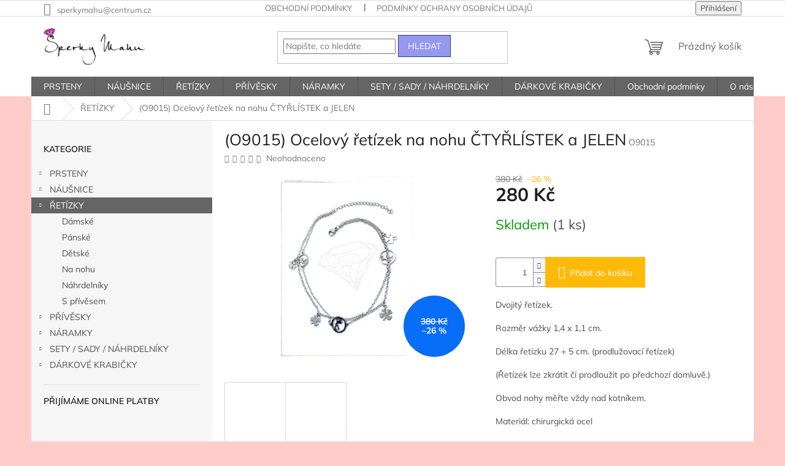

--- FILE ---
content_type: text/html; charset=utf-8
request_url: https://www.sperkymahu.cz/-o9015--ocelovy-retizek-na-nohu-ctyrlistek-a-jelen/
body_size: 24633
content:
<!doctype html><html lang="cs" dir="ltr" class="header-background-light external-fonts-loaded"><head><meta charset="utf-8" /><meta name="viewport" content="width=device-width,initial-scale=1" /><title>(O9015) Ocelový řetízek na nohu ČTYŘLÍSTEK a JELEN - Šperky Mahu</title><link rel="preconnect" href="https://cdn.myshoptet.com" /><link rel="dns-prefetch" href="https://cdn.myshoptet.com" /><link rel="preload" href="https://cdn.myshoptet.com/prj/dist/master/cms/libs/jquery/jquery-1.11.3.min.js" as="script" /><link href="https://cdn.myshoptet.com/prj/dist/master/cms/templates/frontend_templates/shared/css/font-face/mulish.css" rel="stylesheet"><link href="https://cdn.myshoptet.com/prj/dist/master/shop/dist/font-shoptet-11.css.62c94c7785ff2cea73b2.css" rel="stylesheet"><script>
dataLayer = [];
dataLayer.push({'shoptet' : {
    "pageId": 683,
    "pageType": "productDetail",
    "currency": "CZK",
    "currencyInfo": {
        "decimalSeparator": ",",
        "exchangeRate": 1,
        "priceDecimalPlaces": 2,
        "symbol": "K\u010d",
        "symbolLeft": 0,
        "thousandSeparator": " "
    },
    "language": "cs",
    "projectId": 383018,
    "product": {
        "id": 2963,
        "guid": "0cfae96e-9fe1-11eb-8f12-0cc47a6c9370",
        "hasVariants": false,
        "codes": [
            {
                "code": "O9015",
                "quantity": "1",
                "stocks": [
                    {
                        "id": "ext",
                        "quantity": "1"
                    }
                ]
            }
        ],
        "code": "O9015",
        "name": "(O9015) Ocelov\u00fd \u0159et\u00edzek na nohu \u010cTY\u0158L\u00cdSTEK a JELEN",
        "appendix": "",
        "weight": 0,
        "currentCategory": "\u0158ET\u00cdZKY",
        "currentCategoryGuid": "63a0411b-6ccb-11e9-ba63-0cc47a6c940e",
        "defaultCategory": "\u0158ET\u00cdZKY",
        "defaultCategoryGuid": "63a0411b-6ccb-11e9-ba63-0cc47a6c940e",
        "currency": "CZK",
        "priceWithVat": 280
    },
    "stocks": [
        {
            "id": "ext",
            "title": "Sklad",
            "isDeliveryPoint": 0,
            "visibleOnEshop": 1
        }
    ],
    "cartInfo": {
        "id": null,
        "freeShipping": false,
        "freeShippingFrom": 999,
        "leftToFreeGift": {
            "formattedPrice": "0 K\u010d",
            "priceLeft": 0
        },
        "freeGift": false,
        "leftToFreeShipping": {
            "priceLeft": 999,
            "dependOnRegion": 0,
            "formattedPrice": "999 K\u010d"
        },
        "discountCoupon": [],
        "getNoBillingShippingPrice": {
            "withoutVat": 0,
            "vat": 0,
            "withVat": 0
        },
        "cartItems": [],
        "taxMode": "ORDINARY"
    },
    "cart": [],
    "customer": {
        "priceRatio": 1,
        "priceListId": 1,
        "groupId": null,
        "registered": false,
        "mainAccount": false
    }
}});
</script>
<meta property="og:type" content="website"><meta property="og:site_name" content="sperkymahu.cz"><meta property="og:url" content="https://www.sperkymahu.cz/-o9015--ocelovy-retizek-na-nohu-ctyrlistek-a-jelen/"><meta property="og:title" content="(O9015) Ocelový řetízek na nohu ČTYŘLÍSTEK a JELEN - Šperky Mahu"><meta name="author" content="Šperky Mahu"><meta name="web_author" content="Shoptet.cz"><meta name="dcterms.rightsHolder" content="www.sperkymahu.cz"><meta name="robots" content="index,follow"><meta property="og:image" content="https://cdn.myshoptet.com/usr/www.sperkymahu.cz/user/shop/big/2963_-o9015--ocelovy-retizek-na-nohu-ctyrlistek-a-jelen.jpg?6099b539"><meta property="og:description" content="(O9015) Ocelový řetízek na nohu ČTYŘLÍSTEK a JELEN. Dvojitý řetízek.
Rozměr vážky 1,4 x 1,1 cm.
Délka řetízku 27 + 5 cm. (prodlužovací řetízek)
(Řetízek lze zkrátit či prodloužit po předchozí domluvě.)
Obvod nohy měřte vždy nad kotníkem.
Materiál: chirurgická ocel"><meta name="description" content="(O9015) Ocelový řetízek na nohu ČTYŘLÍSTEK a JELEN. Dvojitý řetízek.
Rozměr vážky 1,4 x 1,1 cm.
Délka řetízku 27 + 5 cm. (prodlužovací řetízek)
(Řetízek lze zkrátit či prodloužit po předchozí domluvě.)
Obvod nohy měřte vždy nad kotníkem.
Materiál: chirurgická ocel"><meta name="google-site-verification" content="Te69uOcdYQE0Df4PCJrzVe811VmP27eFm3H1z9tlNrs"><meta property="product:price:amount" content="280"><meta property="product:price:currency" content="CZK"><style>:root {--color-primary: #656565;--color-primary-h: 0;--color-primary-s: 0%;--color-primary-l: 40%;--color-primary-hover: #eb3b84;--color-primary-hover-h: 335;--color-primary-hover-s: 81%;--color-primary-hover-l: 58%;--color-secondary: #ffb907;--color-secondary-h: 43;--color-secondary-s: 100%;--color-secondary-l: 51%;--color-secondary-hover: #f56b00;--color-secondary-hover-h: 26;--color-secondary-hover-s: 100%;--color-secondary-hover-l: 48%;--color-tertiary: #9698ed;--color-tertiary-h: 239;--color-tertiary-s: 71%;--color-tertiary-l: 76%;--color-tertiary-hover: #303498;--color-tertiary-hover-h: 238;--color-tertiary-hover-s: 52%;--color-tertiary-hover-l: 39%;--color-header-background: #ffffff;--template-font: "Mulish";--template-headings-font: "Mulish";--header-background-url: none;--cookies-notice-background: #1A1937;--cookies-notice-color: #F8FAFB;--cookies-notice-button-hover: #f5f5f5;--cookies-notice-link-hover: #27263f;--templates-update-management-preview-mode-content: "Náhled aktualizací šablony je aktivní pro váš prohlížeč."}</style>
    
    <link href="https://cdn.myshoptet.com/prj/dist/master/shop/dist/main-11.less.5a24dcbbdabfd189c152.css" rel="stylesheet" />
                <link href="https://cdn.myshoptet.com/prj/dist/master/shop/dist/mobile-header-v1-11.less.1ee105d41b5f713c21aa.css" rel="stylesheet" />
    
    <script>var shoptet = shoptet || {};</script>
    <script src="https://cdn.myshoptet.com/prj/dist/master/shop/dist/main-3g-header.js.05f199e7fd2450312de2.js"></script>
<!-- User include --><!-- /User include --><link rel="shortcut icon" href="/favicon.ico" type="image/x-icon" /><link rel="canonical" href="https://www.sperkymahu.cz/-o9015--ocelovy-retizek-na-nohu-ctyrlistek-a-jelen/" /><style>/* custom background */@media (min-width: 992px) {body {background-color: #ffccc9 ;background-position: top center;background-repeat: no-repeat;background-attachment: fixed;}}</style>    <!-- Global site tag (gtag.js) - Google Analytics -->
    <script async src="https://www.googletagmanager.com/gtag/js?id=UA-196039226-1"></script>
    <script>
        
        window.dataLayer = window.dataLayer || [];
        function gtag(){dataLayer.push(arguments);}
        

        
        gtag('js', new Date());

                gtag('config', 'UA-196039226-1', { 'groups': "UA" });
        
        
        
        
        
        
        
        
                gtag('set', 'currency', 'CZK');

        gtag('event', 'view_item', {
            "send_to": "UA",
            "items": [
                {
                    "id": "O9015",
                    "name": "(O9015) Ocelov\u00fd \u0159et\u00edzek na nohu \u010cTY\u0158L\u00cdSTEK a JELEN",
                    "category": "\u0158ET\u00cdZKY",
                                                            "price": 231.4
                }
            ]
        });
        
        
        
        
        
        
        
        
        
        
        
        
        document.addEventListener('DOMContentLoaded', function() {
            if (typeof shoptet.tracking !== 'undefined') {
                for (var id in shoptet.tracking.bannersList) {
                    gtag('event', 'view_promotion', {
                        "send_to": "UA",
                        "promotions": [
                            {
                                "id": shoptet.tracking.bannersList[id].id,
                                "name": shoptet.tracking.bannersList[id].name,
                                "position": shoptet.tracking.bannersList[id].position
                            }
                        ]
                    });
                }
            }

            shoptet.consent.onAccept(function(agreements) {
                if (agreements.length !== 0) {
                    console.debug('gtag consent accept');
                    var gtagConsentPayload =  {
                        'ad_storage': agreements.includes(shoptet.config.cookiesConsentOptPersonalisation)
                            ? 'granted' : 'denied',
                        'analytics_storage': agreements.includes(shoptet.config.cookiesConsentOptAnalytics)
                            ? 'granted' : 'denied',
                                                                                                'ad_user_data': agreements.includes(shoptet.config.cookiesConsentOptPersonalisation)
                            ? 'granted' : 'denied',
                        'ad_personalization': agreements.includes(shoptet.config.cookiesConsentOptPersonalisation)
                            ? 'granted' : 'denied',
                        };
                    console.debug('update consent data', gtagConsentPayload);
                    gtag('consent', 'update', gtagConsentPayload);
                    dataLayer.push(
                        { 'event': 'update_consent' }
                    );
                }
            });
        });
    </script>
</head><body class="desktop id-683 in-retizky template-11 type-product type-detail multiple-columns-body columns-3 ums_forms_redesign--off ums_a11y_category_page--on ums_discussion_rating_forms--off ums_flags_display_unification--on ums_a11y_login--on mobile-header-version-1"><noscript>
    <style>
        #header {
            padding-top: 0;
            position: relative !important;
            top: 0;
        }
        .header-navigation {
            position: relative !important;
        }
        .overall-wrapper {
            margin: 0 !important;
        }
        body:not(.ready) {
            visibility: visible !important;
        }
    </style>
    <div class="no-javascript">
        <div class="no-javascript__title">Musíte změnit nastavení vašeho prohlížeče</div>
        <div class="no-javascript__text">Podívejte se na: <a href="https://www.google.com/support/bin/answer.py?answer=23852">Jak povolit JavaScript ve vašem prohlížeči</a>.</div>
        <div class="no-javascript__text">Pokud používáte software na blokování reklam, může být nutné povolit JavaScript z této stránky.</div>
        <div class="no-javascript__text">Děkujeme.</div>
    </div>
</noscript>

        <div id="fb-root"></div>
        <script>
            window.fbAsyncInit = function() {
                FB.init({
//                    appId            : 'your-app-id',
                    autoLogAppEvents : true,
                    xfbml            : true,
                    version          : 'v19.0'
                });
            };
        </script>
        <script async defer crossorigin="anonymous" src="https://connect.facebook.net/cs_CZ/sdk.js"></script><a href="#content" class="skip-link sr-only">Přejít na obsah</a><div class="overall-wrapper"><div class="user-action"><div class="container">
    <div class="user-action-in">
                    <div id="login" class="user-action-login popup-widget login-widget" role="dialog" aria-labelledby="loginHeading">
        <div class="popup-widget-inner">
                            <h2 id="loginHeading">Přihlášení k vašemu účtu</h2><div id="customerLogin"><form action="/action/Customer/Login/" method="post" id="formLoginIncluded" class="csrf-enabled formLogin" data-testid="formLogin"><input type="hidden" name="referer" value="" /><div class="form-group"><div class="input-wrapper email js-validated-element-wrapper no-label"><input type="email" name="email" class="form-control" autofocus placeholder="E-mailová adresa (např. jan@novak.cz)" data-testid="inputEmail" autocomplete="email" required /></div></div><div class="form-group"><div class="input-wrapper password js-validated-element-wrapper no-label"><input type="password" name="password" class="form-control" placeholder="Heslo" data-testid="inputPassword" autocomplete="current-password" required /><span class="no-display">Nemůžete vyplnit toto pole</span><input type="text" name="surname" value="" class="no-display" /></div></div><div class="form-group"><div class="login-wrapper"><button type="submit" class="btn btn-secondary btn-text btn-login" data-testid="buttonSubmit">Přihlásit se</button><div class="password-helper"><a href="/registrace/" data-testid="signup" rel="nofollow">Nová registrace</a><a href="/klient/zapomenute-heslo/" rel="nofollow">Zapomenuté heslo</a></div></div></div></form>
</div>                    </div>
    </div>

                            <div id="cart-widget" class="user-action-cart popup-widget cart-widget loader-wrapper" data-testid="popupCartWidget" role="dialog" aria-hidden="true">
    <div class="popup-widget-inner cart-widget-inner place-cart-here">
        <div class="loader-overlay">
            <div class="loader"></div>
        </div>
    </div>

    <div class="cart-widget-button">
        <a href="/kosik/" class="btn btn-conversion" id="continue-order-button" rel="nofollow" data-testid="buttonNextStep">Pokračovat do košíku</a>
    </div>
</div>
            </div>
</div>
</div><div class="top-navigation-bar" data-testid="topNavigationBar">

    <div class="container">

        <div class="top-navigation-contacts">
            <strong>Zákaznická podpora:</strong><a href="mailto:sperkymahu@centrum.cz" class="project-email" data-testid="contactboxEmail"><span>sperkymahu@centrum.cz</span></a>        </div>

                            <div class="top-navigation-menu">
                <div class="top-navigation-menu-trigger"></div>
                <ul class="top-navigation-bar-menu">
                                            <li class="top-navigation-menu-item-39">
                            <a href="/obchodni-podminky/">Obchodní podmínky</a>
                        </li>
                                            <li class="top-navigation-menu-item-691">
                            <a href="/podminky-ochrany-osobnich-udaju/">Podmínky ochrany osobních údajů </a>
                        </li>
                                            <li class="top-navigation-menu-item-897">
                            <a href="/kontakt/" target="blank">Kontakt</a>
                        </li>
                                    </ul>
                <ul class="top-navigation-bar-menu-helper"></ul>
            </div>
        
        <div class="top-navigation-tools">
            <div class="responsive-tools">
                <a href="#" class="toggle-window" data-target="search" aria-label="Hledat" data-testid="linkSearchIcon"></a>
                                                            <a href="#" class="toggle-window" data-target="login"></a>
                                                    <a href="#" class="toggle-window" data-target="navigation" aria-label="Menu" data-testid="hamburgerMenu"></a>
            </div>
                        <button class="top-nav-button top-nav-button-login toggle-window" type="button" data-target="login" aria-haspopup="dialog" aria-controls="login" aria-expanded="false" data-testid="signin"><span>Přihlášení</span></button>        </div>

    </div>

</div>
<header id="header"><div class="container navigation-wrapper">
    <div class="header-top">
        <div class="site-name-wrapper">
            <div class="site-name"><a href="/" data-testid="linkWebsiteLogo"><img src="https://cdn.myshoptet.com/usr/www.sperkymahu.cz/user/logos/logo_bez.jpg" alt="Šperky Mahu" fetchpriority="low" /></a></div>        </div>
        <div class="search" itemscope itemtype="https://schema.org/WebSite">
            <meta itemprop="headline" content="ŘETÍZKY"/><meta itemprop="url" content="https://www.sperkymahu.cz"/><meta itemprop="text" content="(O9015) Ocelový řetízek na nohu ČTYŘLÍSTEK a JELEN. Dvojitý řetízek. Rozměr vážky 1,4 x 1,1 cm. Délka řetízku 27 + 5 cm. (prodlužovací řetízek) (Řetízek lze zkrátit či prodloužit po předchozí domluvě.) Obvod nohy měřte vždy nad kotníkem. Materiál: chirurgická ocel"/>            <form action="/action/ProductSearch/prepareString/" method="post"
    id="formSearchForm" class="search-form compact-form js-search-main"
    itemprop="potentialAction" itemscope itemtype="https://schema.org/SearchAction" data-testid="searchForm">
    <fieldset>
        <meta itemprop="target"
            content="https://www.sperkymahu.cz/vyhledavani/?string={string}"/>
        <input type="hidden" name="language" value="cs"/>
        
            
<input
    type="search"
    name="string"
        class="query-input form-control search-input js-search-input"
    placeholder="Napište, co hledáte"
    autocomplete="off"
    required
    itemprop="query-input"
    aria-label="Vyhledávání"
    data-testid="searchInput"
>
            <button type="submit" class="btn btn-default" data-testid="searchBtn">Hledat</button>
        
    </fieldset>
</form>
        </div>
        <div class="navigation-buttons">
                
    <a href="/kosik/" class="btn btn-icon toggle-window cart-count" data-target="cart" data-hover="true" data-redirect="true" data-testid="headerCart" rel="nofollow" aria-haspopup="dialog" aria-expanded="false" aria-controls="cart-widget">
        
                <span class="sr-only">Nákupní košík</span>
        
            <span class="cart-price visible-lg-inline-block" data-testid="headerCartPrice">
                                    Prázdný košík                            </span>
        
    
            </a>
        </div>
    </div>
    <nav id="navigation" aria-label="Hlavní menu" data-collapsible="true"><div class="navigation-in menu"><ul class="menu-level-1" role="menubar" data-testid="headerMenuItems"><li class="menu-item-673 ext" role="none"><a href="/prsteny-z-chirurgicke-oceli/" data-testid="headerMenuItem" role="menuitem" aria-haspopup="true" aria-expanded="false"><b>PRSTENY</b><span class="submenu-arrow"></span></a><ul class="menu-level-2" aria-label="PRSTENY" tabindex="-1" role="menu"><li class="menu-item-810 has-third-level" role="none"><a href="/damske-4/" class="menu-image" data-testid="headerMenuItem" tabindex="-1" aria-hidden="true"><img src="data:image/svg+xml,%3Csvg%20width%3D%22140%22%20height%3D%22100%22%20xmlns%3D%22http%3A%2F%2Fwww.w3.org%2F2000%2Fsvg%22%3E%3C%2Fsvg%3E" alt="" aria-hidden="true" width="140" height="100"  data-src="https://cdn.myshoptet.com/usr/www.sperkymahu.cz/user/categories/thumb/img_6647.jpg" fetchpriority="low" /></a><div><a href="/damske-4/" data-testid="headerMenuItem" role="menuitem"><span>Dámské</span></a>
                                                    <ul class="menu-level-3" role="menu">
                                                                    <li class="menu-item-819" role="none">
                                        <a href="/s-kaminkem/" data-testid="headerMenuItem" role="menuitem">
                                            S kamínkem</a>,                                    </li>
                                                                    <li class="menu-item-816" role="none">
                                        <a href="/zasnubni-prsteny/" data-testid="headerMenuItem" role="menuitem">
                                            Zásnubní prsteny</a>,                                    </li>
                                                                    <li class="menu-item-822" role="none">
                                        <a href="/bez-kaminku/" data-testid="headerMenuItem" role="menuitem">
                                            Bez kamínku</a>                                    </li>
                                                            </ul>
                        </div></li><li class="menu-item-813 has-third-level" role="none"><a href="/panske-4/" class="menu-image" data-testid="headerMenuItem" tabindex="-1" aria-hidden="true"><img src="data:image/svg+xml,%3Csvg%20width%3D%22140%22%20height%3D%22100%22%20xmlns%3D%22http%3A%2F%2Fwww.w3.org%2F2000%2Fsvg%22%3E%3C%2Fsvg%3E" alt="" aria-hidden="true" width="140" height="100"  data-src="https://cdn.myshoptet.com/usr/www.sperkymahu.cz/user/categories/thumb/img_6661.jpg" fetchpriority="low" /></a><div><a href="/panske-4/" data-testid="headerMenuItem" role="menuitem"><span>Pánské</span></a>
                                                    <ul class="menu-level-3" role="menu">
                                                                    <li class="menu-item-861" role="none">
                                        <a href="/motorkarske/" data-testid="headerMenuItem" role="menuitem">
                                            Motorkářské prsteny</a>,                                    </li>
                                                                    <li class="menu-item-864" role="none">
                                        <a href="/ostatni/" data-testid="headerMenuItem" role="menuitem">
                                            Ostatní</a>                                    </li>
                                                            </ul>
                        </div></li><li class="menu-item-858" role="none"><a href="/snubni-prsteny/" class="menu-image" data-testid="headerMenuItem" tabindex="-1" aria-hidden="true"><img src="data:image/svg+xml,%3Csvg%20width%3D%22140%22%20height%3D%22100%22%20xmlns%3D%22http%3A%2F%2Fwww.w3.org%2F2000%2Fsvg%22%3E%3C%2Fsvg%3E" alt="" aria-hidden="true" width="140" height="100"  data-src="https://cdn.myshoptet.com/usr/www.sperkymahu.cz/user/categories/thumb/_vyr_10255oc1103.jpg" fetchpriority="low" /></a><div><a href="/snubni-prsteny/" data-testid="headerMenuItem" role="menuitem"><span>Snubní prsteny</span></a>
                        </div></li></ul></li>
<li class="menu-item-696 ext" role="none"><a href="/nausnice/" data-testid="headerMenuItem" role="menuitem" aria-haspopup="true" aria-expanded="false"><b>NÁUŠNICE</b><span class="submenu-arrow"></span></a><ul class="menu-level-2" aria-label="NÁUŠNICE" tabindex="-1" role="menu"><li class="menu-item-738" role="none"><a href="/kruhy-a-krouzky-2/" class="menu-image" data-testid="headerMenuItem" tabindex="-1" aria-hidden="true"><img src="data:image/svg+xml,%3Csvg%20width%3D%22140%22%20height%3D%22100%22%20xmlns%3D%22http%3A%2F%2Fwww.w3.org%2F2000%2Fsvg%22%3E%3C%2Fsvg%3E" alt="" aria-hidden="true" width="140" height="100"  data-src="https://cdn.myshoptet.com/usr/www.sperkymahu.cz/user/categories/thumb/img_8413.jpg" fetchpriority="low" /></a><div><a href="/kruhy-a-krouzky-2/" data-testid="headerMenuItem" role="menuitem"><span>Kruhy a kroužky</span></a>
                        </div></li><li class="menu-item-741" role="none"><a href="/pecky--zapinani-na-puzetu/" class="menu-image" data-testid="headerMenuItem" tabindex="-1" aria-hidden="true"><img src="data:image/svg+xml,%3Csvg%20width%3D%22140%22%20height%3D%22100%22%20xmlns%3D%22http%3A%2F%2Fwww.w3.org%2F2000%2Fsvg%22%3E%3C%2Fsvg%3E" alt="" aria-hidden="true" width="140" height="100"  data-src="https://cdn.myshoptet.com/usr/www.sperkymahu.cz/user/categories/thumb/img_8317.jpg" fetchpriority="low" /></a><div><a href="/pecky--zapinani-na-puzetu/" data-testid="headerMenuItem" role="menuitem"><span>Pecky (zapínání na puzetu)</span></a>
                        </div></li><li class="menu-item-744" role="none"><a href="/visaci-2/" class="menu-image" data-testid="headerMenuItem" tabindex="-1" aria-hidden="true"><img src="data:image/svg+xml,%3Csvg%20width%3D%22140%22%20height%3D%22100%22%20xmlns%3D%22http%3A%2F%2Fwww.w3.org%2F2000%2Fsvg%22%3E%3C%2Fsvg%3E" alt="" aria-hidden="true" width="140" height="100"  data-src="https://cdn.myshoptet.com/usr/www.sperkymahu.cz/user/categories/thumb/img_8361.jpg" fetchpriority="low" /></a><div><a href="/visaci-2/" data-testid="headerMenuItem" role="menuitem"><span>Visací</span></a>
                        </div></li><li class="menu-item-747" role="none"><a href="/na-klapku/" class="menu-image" data-testid="headerMenuItem" tabindex="-1" aria-hidden="true"><img src="data:image/svg+xml,%3Csvg%20width%3D%22140%22%20height%3D%22100%22%20xmlns%3D%22http%3A%2F%2Fwww.w3.org%2F2000%2Fsvg%22%3E%3C%2Fsvg%3E" alt="" aria-hidden="true" width="140" height="100"  data-src="https://cdn.myshoptet.com/usr/www.sperkymahu.cz/user/categories/thumb/img_6598.jpg" fetchpriority="low" /></a><div><a href="/na-klapku/" data-testid="headerMenuItem" role="menuitem"><span>Na klapku</span></a>
                        </div></li><li class="menu-item-750" role="none"><a href="/detske-2/" class="menu-image" data-testid="headerMenuItem" tabindex="-1" aria-hidden="true"><img src="data:image/svg+xml,%3Csvg%20width%3D%22140%22%20height%3D%22100%22%20xmlns%3D%22http%3A%2F%2Fwww.w3.org%2F2000%2Fsvg%22%3E%3C%2Fsvg%3E" alt="" aria-hidden="true" width="140" height="100"  data-src="https://cdn.myshoptet.com/usr/www.sperkymahu.cz/user/categories/thumb/img_8362.jpg" fetchpriority="low" /></a><div><a href="/detske-2/" data-testid="headerMenuItem" role="menuitem"><span>Dětské</span></a>
                        </div></li></ul></li>
<li class="menu-item-683 ext" role="none"><a href="/retizky/" class="active" data-testid="headerMenuItem" role="menuitem" aria-haspopup="true" aria-expanded="false"><b>ŘETÍZKY</b><span class="submenu-arrow"></span></a><ul class="menu-level-2" aria-label="ŘETÍZKY" tabindex="-1" role="menu"><li class="menu-item-870" role="none"><a href="/damske/" class="menu-image" data-testid="headerMenuItem" tabindex="-1" aria-hidden="true"><img src="data:image/svg+xml,%3Csvg%20width%3D%22140%22%20height%3D%22100%22%20xmlns%3D%22http%3A%2F%2Fwww.w3.org%2F2000%2Fsvg%22%3E%3C%2Fsvg%3E" alt="" aria-hidden="true" width="140" height="100"  data-src="https://cdn.myshoptet.com/usr/www.sperkymahu.cz/user/categories/thumb/img_9249.jpg" fetchpriority="low" /></a><div><a href="/damske/" data-testid="headerMenuItem" role="menuitem"><span>Dámské</span></a>
                        </div></li><li class="menu-item-873" role="none"><a href="/panske/" class="menu-image" data-testid="headerMenuItem" tabindex="-1" aria-hidden="true"><img src="data:image/svg+xml,%3Csvg%20width%3D%22140%22%20height%3D%22100%22%20xmlns%3D%22http%3A%2F%2Fwww.w3.org%2F2000%2Fsvg%22%3E%3C%2Fsvg%3E" alt="" aria-hidden="true" width="140" height="100"  data-src="https://cdn.myshoptet.com/usr/www.sperkymahu.cz/user/categories/thumb/img_7742.jpg" fetchpriority="low" /></a><div><a href="/panske/" data-testid="headerMenuItem" role="menuitem"><span>Pánské</span></a>
                        </div></li><li class="menu-item-876" role="none"><a href="/detske/" class="menu-image" data-testid="headerMenuItem" tabindex="-1" aria-hidden="true"><img src="data:image/svg+xml,%3Csvg%20width%3D%22140%22%20height%3D%22100%22%20xmlns%3D%22http%3A%2F%2Fwww.w3.org%2F2000%2Fsvg%22%3E%3C%2Fsvg%3E" alt="" aria-hidden="true" width="140" height="100"  data-src="https://cdn.myshoptet.com/usr/www.sperkymahu.cz/user/categories/thumb/img_9256.jpg" fetchpriority="low" /></a><div><a href="/detske/" data-testid="headerMenuItem" role="menuitem"><span>Dětské</span></a>
                        </div></li><li class="menu-item-686" role="none"><a href="/na-nohu/" class="menu-image" data-testid="headerMenuItem" tabindex="-1" aria-hidden="true"><img src="data:image/svg+xml,%3Csvg%20width%3D%22140%22%20height%3D%22100%22%20xmlns%3D%22http%3A%2F%2Fwww.w3.org%2F2000%2Fsvg%22%3E%3C%2Fsvg%3E" alt="" aria-hidden="true" width="140" height="100"  data-src="https://cdn.myshoptet.com/usr/www.sperkymahu.cz/user/categories/thumb/img_4704.jpg" fetchpriority="low" /></a><div><a href="/na-nohu/" data-testid="headerMenuItem" role="menuitem"><span>Na nohu</span></a>
                        </div></li><li class="menu-item-834" role="none"><a href="/nahrdelniky/" class="menu-image" data-testid="headerMenuItem" tabindex="-1" aria-hidden="true"><img src="data:image/svg+xml,%3Csvg%20width%3D%22140%22%20height%3D%22100%22%20xmlns%3D%22http%3A%2F%2Fwww.w3.org%2F2000%2Fsvg%22%3E%3C%2Fsvg%3E" alt="" aria-hidden="true" width="140" height="100"  data-src="https://cdn.myshoptet.com/usr/www.sperkymahu.cz/user/categories/thumb/gen__vyr_751tribal-nshe-11.jpg" fetchpriority="low" /></a><div><a href="/nahrdelniky/" data-testid="headerMenuItem" role="menuitem"><span>Náhrdelníky</span></a>
                        </div></li><li class="menu-item-837" role="none"><a href="/s-privesem/" class="menu-image" data-testid="headerMenuItem" tabindex="-1" aria-hidden="true"><img src="data:image/svg+xml,%3Csvg%20width%3D%22140%22%20height%3D%22100%22%20xmlns%3D%22http%3A%2F%2Fwww.w3.org%2F2000%2Fsvg%22%3E%3C%2Fsvg%3E" alt="" aria-hidden="true" width="140" height="100"  data-src="https://cdn.myshoptet.com/usr/www.sperkymahu.cz/user/categories/thumb/img_9842.jpg" fetchpriority="low" /></a><div><a href="/s-privesem/" data-testid="headerMenuItem" role="menuitem"><span>S přívěsem</span></a>
                        </div></li></ul></li>
<li class="menu-item-723 ext" role="none"><a href="/privesky/" data-testid="headerMenuItem" role="menuitem" aria-haspopup="true" aria-expanded="false"><b>PŘÍVĚSKY</b><span class="submenu-arrow"></span></a><ul class="menu-level-2" aria-label="PŘÍVĚSKY" tabindex="-1" role="menu"><li class="menu-item-792" role="none"><a href="/detske-privesky/" class="menu-image" data-testid="headerMenuItem" tabindex="-1" aria-hidden="true"><img src="data:image/svg+xml,%3Csvg%20width%3D%22140%22%20height%3D%22100%22%20xmlns%3D%22http%3A%2F%2Fwww.w3.org%2F2000%2Fsvg%22%3E%3C%2Fsvg%3E" alt="" aria-hidden="true" width="140" height="100"  data-src="https://cdn.myshoptet.com/usr/www.sperkymahu.cz/user/categories/thumb/img_0923.jpg" fetchpriority="low" /></a><div><a href="/detske-privesky/" data-testid="headerMenuItem" role="menuitem"><span>Dětské přívěsky</span></a>
                        </div></li><li class="menu-item-756" role="none"><a href="/krize/" class="menu-image" data-testid="headerMenuItem" tabindex="-1" aria-hidden="true"><img src="data:image/svg+xml,%3Csvg%20width%3D%22140%22%20height%3D%22100%22%20xmlns%3D%22http%3A%2F%2Fwww.w3.org%2F2000%2Fsvg%22%3E%3C%2Fsvg%3E" alt="" aria-hidden="true" width="140" height="100"  data-src="https://cdn.myshoptet.com/usr/www.sperkymahu.cz/user/categories/thumb/img_8027.jpg" fetchpriority="low" /></a><div><a href="/krize/" data-testid="headerMenuItem" role="menuitem"><span>Kříže</span></a>
                        </div></li><li class="menu-item-759" role="none"><a href="/madonky/" class="menu-image" data-testid="headerMenuItem" tabindex="-1" aria-hidden="true"><img src="data:image/svg+xml,%3Csvg%20width%3D%22140%22%20height%3D%22100%22%20xmlns%3D%22http%3A%2F%2Fwww.w3.org%2F2000%2Fsvg%22%3E%3C%2Fsvg%3E" alt="" aria-hidden="true" width="140" height="100"  data-src="https://cdn.myshoptet.com/usr/www.sperkymahu.cz/user/categories/thumb/img_8069.jpg" fetchpriority="low" /></a><div><a href="/madonky/" data-testid="headerMenuItem" role="menuitem"><span>Madonky</span></a>
                        </div></li><li class="menu-item-762" role="none"><a href="/srdce/" class="menu-image" data-testid="headerMenuItem" tabindex="-1" aria-hidden="true"><img src="data:image/svg+xml,%3Csvg%20width%3D%22140%22%20height%3D%22100%22%20xmlns%3D%22http%3A%2F%2Fwww.w3.org%2F2000%2Fsvg%22%3E%3C%2Fsvg%3E" alt="" aria-hidden="true" width="140" height="100"  data-src="https://cdn.myshoptet.com/usr/www.sperkymahu.cz/user/categories/thumb/img_9841.jpg" fetchpriority="low" /></a><div><a href="/srdce/" data-testid="headerMenuItem" role="menuitem"><span>Srdce</span></a>
                        </div></li><li class="menu-item-765" role="none"><a href="/stromy-zivota/" class="menu-image" data-testid="headerMenuItem" tabindex="-1" aria-hidden="true"><img src="data:image/svg+xml,%3Csvg%20width%3D%22140%22%20height%3D%22100%22%20xmlns%3D%22http%3A%2F%2Fwww.w3.org%2F2000%2Fsvg%22%3E%3C%2Fsvg%3E" alt="" aria-hidden="true" width="140" height="100"  data-src="https://cdn.myshoptet.com/usr/www.sperkymahu.cz/user/categories/thumb/img_0281.jpg" fetchpriority="low" /></a><div><a href="/stromy-zivota/" data-testid="headerMenuItem" role="menuitem"><span>Stromy života</span></a>
                        </div></li><li class="menu-item-768" role="none"><a href="/andele-a-andelska-kridla/" class="menu-image" data-testid="headerMenuItem" tabindex="-1" aria-hidden="true"><img src="data:image/svg+xml,%3Csvg%20width%3D%22140%22%20height%3D%22100%22%20xmlns%3D%22http%3A%2F%2Fwww.w3.org%2F2000%2Fsvg%22%3E%3C%2Fsvg%3E" alt="" aria-hidden="true" width="140" height="100"  data-src="https://cdn.myshoptet.com/usr/www.sperkymahu.cz/user/categories/thumb/img_0681.jpg" fetchpriority="low" /></a><div><a href="/andele-a-andelska-kridla/" data-testid="headerMenuItem" role="menuitem"><span>Andělé a andělská křídla</span></a>
                        </div></li><li class="menu-item-771" role="none"><a href="/znameni-zverokruhu/" class="menu-image" data-testid="headerMenuItem" tabindex="-1" aria-hidden="true"><img src="data:image/svg+xml,%3Csvg%20width%3D%22140%22%20height%3D%22100%22%20xmlns%3D%22http%3A%2F%2Fwww.w3.org%2F2000%2Fsvg%22%3E%3C%2Fsvg%3E" alt="" aria-hidden="true" width="140" height="100"  data-src="https://cdn.myshoptet.com/usr/www.sperkymahu.cz/user/categories/thumb/img_8514.jpg" fetchpriority="low" /></a><div><a href="/znameni-zverokruhu/" data-testid="headerMenuItem" role="menuitem"><span>Znamení zvěrokruhu</span></a>
                        </div></li><li class="menu-item-774 has-third-level" role="none"><a href="/zvirata/" class="menu-image" data-testid="headerMenuItem" tabindex="-1" aria-hidden="true"><img src="data:image/svg+xml,%3Csvg%20width%3D%22140%22%20height%3D%22100%22%20xmlns%3D%22http%3A%2F%2Fwww.w3.org%2F2000%2Fsvg%22%3E%3C%2Fsvg%3E" alt="" aria-hidden="true" width="140" height="100"  data-src="https://cdn.myshoptet.com/usr/www.sperkymahu.cz/user/categories/thumb/img_0944.jpg" fetchpriority="low" /></a><div><a href="/zvirata/" data-testid="headerMenuItem" role="menuitem"><span>Zvířata </span></a>
                                                    <ul class="menu-level-3" role="menu">
                                                                    <li class="menu-item-917" role="none">
                                        <a href="/stiri/" data-testid="headerMenuItem" role="menuitem">
                                            Štíři a raci</a>,                                    </li>
                                                                    <li class="menu-item-926" role="none">
                                        <a href="/vlci-2/" data-testid="headerMenuItem" role="menuitem">
                                            Vlci</a>,                                    </li>
                                                                    <li class="menu-item-905" role="none">
                                        <a href="/draci/" data-testid="headerMenuItem" role="menuitem">
                                            Draci</a>,                                    </li>
                                                                    <li class="menu-item-908" role="none">
                                        <a href="/plazi-a-obojzivelnici/" data-testid="headerMenuItem" role="menuitem">
                                            Plazi a obojživelníci</a>,                                    </li>
                                                                    <li class="menu-item-914" role="none">
                                        <a href="/kone/" data-testid="headerMenuItem" role="menuitem">
                                            Koně</a>,                                    </li>
                                                                    <li class="menu-item-929" role="none">
                                        <a href="/sloni/" data-testid="headerMenuItem" role="menuitem">
                                            Sloni</a>,                                    </li>
                                                                    <li class="menu-item-932" role="none">
                                        <a href="/kocky-2/" data-testid="headerMenuItem" role="menuitem">
                                            Kočky</a>,                                    </li>
                                                                    <li class="menu-item-944" role="none">
                                        <a href="/vazky--motyli--mury/" data-testid="headerMenuItem" role="menuitem">
                                            Vážky, Motýli, můry</a>,                                    </li>
                                                                    <li class="menu-item-938" role="none">
                                        <a href="/ostatni-2/" data-testid="headerMenuItem" role="menuitem">
                                            Ostatní</a>                                    </li>
                                                            </ul>
                        </div></li><li class="menu-item-777" role="none"><a href="/lebky-a-motorkarske/" class="menu-image" data-testid="headerMenuItem" tabindex="-1" aria-hidden="true"><img src="data:image/svg+xml,%3Csvg%20width%3D%22140%22%20height%3D%22100%22%20xmlns%3D%22http%3A%2F%2Fwww.w3.org%2F2000%2Fsvg%22%3E%3C%2Fsvg%3E" alt="" aria-hidden="true" width="140" height="100"  data-src="https://cdn.myshoptet.com/usr/www.sperkymahu.cz/user/categories/thumb/img_8694.jpg" fetchpriority="low" /></a><div><a href="/lebky-a-motorkarske/" data-testid="headerMenuItem" role="menuitem"><span>Lebky a motorkářské / ,,psí známky,,</span></a>
                        </div></li><li class="menu-item-780" role="none"><a href="/sport-hudba-zbrane-dopravni-prostredky/" class="menu-image" data-testid="headerMenuItem" tabindex="-1" aria-hidden="true"><img src="data:image/svg+xml,%3Csvg%20width%3D%22140%22%20height%3D%22100%22%20xmlns%3D%22http%3A%2F%2Fwww.w3.org%2F2000%2Fsvg%22%3E%3C%2Fsvg%3E" alt="" aria-hidden="true" width="140" height="100"  data-src="https://cdn.myshoptet.com/usr/www.sperkymahu.cz/user/categories/thumb/img_1962.jpg" fetchpriority="low" /></a><div><a href="/sport-hudba-zbrane-dopravni-prostredky/" data-testid="headerMenuItem" role="menuitem"><span>Sport / Hudba / Zbraně / Dopravní prostředky</span></a>
                        </div></li><li class="menu-item-783" role="none"><a href="/pro-dva--parove/" class="menu-image" data-testid="headerMenuItem" tabindex="-1" aria-hidden="true"><img src="data:image/svg+xml,%3Csvg%20width%3D%22140%22%20height%3D%22100%22%20xmlns%3D%22http%3A%2F%2Fwww.w3.org%2F2000%2Fsvg%22%3E%3C%2Fsvg%3E" alt="" aria-hidden="true" width="140" height="100"  data-src="https://cdn.myshoptet.com/usr/www.sperkymahu.cz/user/categories/thumb/img_1336.jpg" fetchpriority="low" /></a><div><a href="/pro-dva--parove/" data-testid="headerMenuItem" role="menuitem"><span>Pro dva (párové)</span></a>
                        </div></li><li class="menu-item-786" role="none"><a href="/pismena/" class="menu-image" data-testid="headerMenuItem" tabindex="-1" aria-hidden="true"><img src="data:image/svg+xml,%3Csvg%20width%3D%22140%22%20height%3D%22100%22%20xmlns%3D%22http%3A%2F%2Fwww.w3.org%2F2000%2Fsvg%22%3E%3C%2Fsvg%3E" alt="" aria-hidden="true" width="140" height="100"  data-src="https://cdn.myshoptet.com/usr/www.sperkymahu.cz/user/categories/thumb/img_1290.jpg" fetchpriority="low" /></a><div><a href="/pismena/" data-testid="headerMenuItem" role="menuitem"><span>Písmena</span></a>
                        </div></li><li class="menu-item-789" role="none"><a href="/symboly/" class="menu-image" data-testid="headerMenuItem" tabindex="-1" aria-hidden="true"><img src="data:image/svg+xml,%3Csvg%20width%3D%22140%22%20height%3D%22100%22%20xmlns%3D%22http%3A%2F%2Fwww.w3.org%2F2000%2Fsvg%22%3E%3C%2Fsvg%3E" alt="" aria-hidden="true" width="140" height="100"  data-src="https://cdn.myshoptet.com/usr/www.sperkymahu.cz/user/categories/thumb/img_1579.jpg" fetchpriority="low" /></a><div><a href="/symboly/" data-testid="headerMenuItem" role="menuitem"><span>Symboly (pentagram, yin a yang, Davidova hvězda,...)</span></a>
                        </div></li><li class="menu-item-795" role="none"><a href="/ostatni--elegance/" class="menu-image" data-testid="headerMenuItem" tabindex="-1" aria-hidden="true"><img src="data:image/svg+xml,%3Csvg%20width%3D%22140%22%20height%3D%22100%22%20xmlns%3D%22http%3A%2F%2Fwww.w3.org%2F2000%2Fsvg%22%3E%3C%2Fsvg%3E" alt="" aria-hidden="true" width="140" height="100"  data-src="https://cdn.myshoptet.com/usr/www.sperkymahu.cz/user/categories/thumb/img_1627.jpg" fetchpriority="low" /></a><div><a href="/ostatni--elegance/" data-testid="headerMenuItem" role="menuitem"><span>Ostatní (elegance)</span></a>
                        </div></li></ul></li>
<li class="menu-item-726 ext" role="none"><a href="/naramky/" data-testid="headerMenuItem" role="menuitem" aria-haspopup="true" aria-expanded="false"><b>NÁRAMKY</b><span class="submenu-arrow"></span></a><ul class="menu-level-2" aria-label="NÁRAMKY" tabindex="-1" role="menu"><li class="menu-item-798" role="none"><a href="/damske-3/" class="menu-image" data-testid="headerMenuItem" tabindex="-1" aria-hidden="true"><img src="data:image/svg+xml,%3Csvg%20width%3D%22140%22%20height%3D%22100%22%20xmlns%3D%22http%3A%2F%2Fwww.w3.org%2F2000%2Fsvg%22%3E%3C%2Fsvg%3E" alt="" aria-hidden="true" width="140" height="100"  data-src="https://cdn.myshoptet.com/usr/www.sperkymahu.cz/user/categories/thumb/img_6616.png" fetchpriority="low" /></a><div><a href="/damske-3/" data-testid="headerMenuItem" role="menuitem"><span>Dámské</span></a>
                        </div></li><li class="menu-item-801" role="none"><a href="/panske-3/" class="menu-image" data-testid="headerMenuItem" tabindex="-1" aria-hidden="true"><img src="data:image/svg+xml,%3Csvg%20width%3D%22140%22%20height%3D%22100%22%20xmlns%3D%22http%3A%2F%2Fwww.w3.org%2F2000%2Fsvg%22%3E%3C%2Fsvg%3E" alt="" aria-hidden="true" width="140" height="100"  data-src="https://cdn.myshoptet.com/usr/www.sperkymahu.cz/user/categories/thumb/img_7552.jpg" fetchpriority="low" /></a><div><a href="/panske-3/" data-testid="headerMenuItem" role="menuitem"><span>Pánské</span></a>
                        </div></li><li class="menu-item-804" role="none"><a href="/detske-3/" class="menu-image" data-testid="headerMenuItem" tabindex="-1" aria-hidden="true"><img src="data:image/svg+xml,%3Csvg%20width%3D%22140%22%20height%3D%22100%22%20xmlns%3D%22http%3A%2F%2Fwww.w3.org%2F2000%2Fsvg%22%3E%3C%2Fsvg%3E" alt="" aria-hidden="true" width="140" height="100"  data-src="https://cdn.myshoptet.com/usr/www.sperkymahu.cz/user/categories/thumb/images_(5).jpg" fetchpriority="low" /></a><div><a href="/detske-3/" data-testid="headerMenuItem" role="menuitem"><span>Dětské</span></a>
                        </div></li></ul></li>
<li class="menu-item-849 ext" role="none"><a href="/soupravy-a-sety/" data-testid="headerMenuItem" role="menuitem" aria-haspopup="true" aria-expanded="false"><b>SETY / SADY / NÁHRDELNÍKY</b><span class="submenu-arrow"></span></a><ul class="menu-level-2" aria-label="SETY / SADY / NÁHRDELNÍKY" tabindex="-1" role="menu"><li class="menu-item-879" role="none"><a href="/soupravy--retizek-prives/" class="menu-image" data-testid="headerMenuItem" tabindex="-1" aria-hidden="true"><img src="data:image/svg+xml,%3Csvg%20width%3D%22140%22%20height%3D%22100%22%20xmlns%3D%22http%3A%2F%2Fwww.w3.org%2F2000%2Fsvg%22%3E%3C%2Fsvg%3E" alt="" aria-hidden="true" width="140" height="100"  data-src="https://cdn.myshoptet.com/usr/www.sperkymahu.cz/user/categories/thumb/img_3612.jpg" fetchpriority="low" /></a><div><a href="/soupravy--retizek-prives/" data-testid="headerMenuItem" role="menuitem"><span>Set / Náhrdelníky (řetízek + přívěs)</span></a>
                        </div></li><li class="menu-item-882" role="none"><a href="/set--retizek-prives-nausnice/" class="menu-image" data-testid="headerMenuItem" tabindex="-1" aria-hidden="true"><img src="data:image/svg+xml,%3Csvg%20width%3D%22140%22%20height%3D%22100%22%20xmlns%3D%22http%3A%2F%2Fwww.w3.org%2F2000%2Fsvg%22%3E%3C%2Fsvg%3E" alt="" aria-hidden="true" width="140" height="100"  data-src="https://cdn.myshoptet.com/usr/www.sperkymahu.cz/user/categories/thumb/img_6341.jpg" fetchpriority="low" /></a><div><a href="/set--retizek-prives-nausnice/" data-testid="headerMenuItem" role="menuitem"><span>Set /sada (řetízek + přívěs + náušnice)</span></a>
                        </div></li></ul></li>
<li class="menu-item-732 ext" role="none"><a href="/darkove-krabicky/" data-testid="headerMenuItem" role="menuitem" aria-haspopup="true" aria-expanded="false"><b>DÁRKOVÉ KRABIČKY</b><span class="submenu-arrow"></span></a><ul class="menu-level-2" aria-label="DÁRKOVÉ KRABIČKY" tabindex="-1" role="menu"><li class="menu-item-840" role="none"><a href="/papirove-krabicky/" class="menu-image" data-testid="headerMenuItem" tabindex="-1" aria-hidden="true"><img src="data:image/svg+xml,%3Csvg%20width%3D%22140%22%20height%3D%22100%22%20xmlns%3D%22http%3A%2F%2Fwww.w3.org%2F2000%2Fsvg%22%3E%3C%2Fsvg%3E" alt="" aria-hidden="true" width="140" height="100"  data-src="https://cdn.myshoptet.com/usr/www.sperkymahu.cz/user/categories/thumb/jk-box-roztomila-krabicka-na-soupravu-sperku-kc-5-a5_1456593520190417073221-1.jpg" fetchpriority="low" /></a><div><a href="/papirove-krabicky/" data-testid="headerMenuItem" role="menuitem"><span>Papírové krabičky</span></a>
                        </div></li></ul></li>
<li class="menu-item-39" role="none"><a href="/obchodni-podminky/" data-testid="headerMenuItem" role="menuitem" aria-expanded="false"><b>Obchodní podmínky</b></a></li>
<li class="menu-item-885" role="none"><a href="/o-nas/" data-testid="headerMenuItem" role="menuitem" aria-expanded="false"><b>O nás</b></a></li>
<li class="menu-item-891" role="none"><a href="/vraceni-reklamace-vymena/" data-testid="headerMenuItem" role="menuitem" aria-expanded="false"><b>Vrácení / Reklamace / výměna</b></a></li>
<li class="menu-item-897" role="none"><a href="/kontakt/" data-testid="headerMenuItem" role="menuitem" aria-expanded="false"><b>Kontakt</b></a></li>
<li class="menu-item-953" role="none"><a href="/velikost-sperku/" target="blank" data-testid="headerMenuItem" role="menuitem" aria-expanded="false"><b>Velikost šperků</b></a></li>
<li class="menu-item-950" role="none"><a href="/doprava-a-platba/" target="blank" data-testid="headerMenuItem" role="menuitem" aria-expanded="false"><b>Doprava a platba</b></a></li>
</ul>
    <ul class="navigationActions" role="menu">
                            <li role="none">
                                    <a href="/login/?backTo=%2F-o9015--ocelovy-retizek-na-nohu-ctyrlistek-a-jelen%2F" rel="nofollow" data-testid="signin" role="menuitem"><span>Přihlášení</span></a>
                            </li>
                        </ul>
</div><span class="navigation-close"></span></nav><div class="menu-helper" data-testid="hamburgerMenu"><span>Více</span></div>
</div></header><!-- / header -->


                    <div class="container breadcrumbs-wrapper">
            <div class="breadcrumbs navigation-home-icon-wrapper" itemscope itemtype="https://schema.org/BreadcrumbList">
                                                                            <span id="navigation-first" data-basetitle="Šperky Mahu" itemprop="itemListElement" itemscope itemtype="https://schema.org/ListItem">
                <a href="/" itemprop="item" class="navigation-home-icon"><span class="sr-only" itemprop="name">Domů</span></a>
                <span class="navigation-bullet">/</span>
                <meta itemprop="position" content="1" />
            </span>
                                <span id="navigation-1" itemprop="itemListElement" itemscope itemtype="https://schema.org/ListItem">
                <a href="/retizky/" itemprop="item" data-testid="breadcrumbsSecondLevel"><span itemprop="name">ŘETÍZKY</span></a>
                <span class="navigation-bullet">/</span>
                <meta itemprop="position" content="2" />
            </span>
                                            <span id="navigation-2" itemprop="itemListElement" itemscope itemtype="https://schema.org/ListItem" data-testid="breadcrumbsLastLevel">
                <meta itemprop="item" content="https://www.sperkymahu.cz/-o9015--ocelovy-retizek-na-nohu-ctyrlistek-a-jelen/" />
                <meta itemprop="position" content="3" />
                <span itemprop="name" data-title="(O9015) Ocelový řetízek na nohu ČTYŘLÍSTEK a JELEN">(O9015) Ocelový řetízek na nohu ČTYŘLÍSTEK a JELEN <span class="appendix"></span></span>
            </span>
            </div>
        </div>
    
<div id="content-wrapper" class="container content-wrapper">
    
    <div class="content-wrapper-in">
                                                <aside class="sidebar sidebar-left"  data-testid="sidebarMenu">
                                                                                                <div class="sidebar-inner">
                                                                                                        <div class="box box-bg-variant box-categories">    <div class="skip-link__wrapper">
        <span id="categories-start" class="skip-link__target js-skip-link__target sr-only" tabindex="-1">&nbsp;</span>
        <a href="#categories-end" class="skip-link skip-link--start sr-only js-skip-link--start">Přeskočit kategorie</a>
    </div>

<h4>Kategorie</h4>


<div id="categories"><div class="categories cat-01 expandable external" id="cat-673"><div class="topic"><a href="/prsteny-z-chirurgicke-oceli/">PRSTENY<span class="cat-trigger">&nbsp;</span></a></div>

    </div><div class="categories cat-02 expandable external" id="cat-696"><div class="topic"><a href="/nausnice/">NÁUŠNICE<span class="cat-trigger">&nbsp;</span></a></div>

    </div><div class="categories cat-01 expandable active expanded" id="cat-683"><div class="topic active"><a href="/retizky/">ŘETÍZKY<span class="cat-trigger">&nbsp;</span></a></div>

                    <ul class=" active expanded">
                                        <li >
                <a href="/damske/">
                    Dámské
                                    </a>
                                                                </li>
                                <li >
                <a href="/panske/">
                    Pánské
                                    </a>
                                                                </li>
                                <li >
                <a href="/detske/">
                    Dětské
                                    </a>
                                                                </li>
                                <li >
                <a href="/na-nohu/">
                    Na nohu
                                    </a>
                                                                </li>
                                <li >
                <a href="/nahrdelniky/">
                    Náhrdelníky
                                    </a>
                                                                </li>
                                <li >
                <a href="/s-privesem/">
                    S přívěsem
                                    </a>
                                                                </li>
                </ul>
    </div><div class="categories cat-02 expandable external" id="cat-723"><div class="topic"><a href="/privesky/">PŘÍVĚSKY<span class="cat-trigger">&nbsp;</span></a></div>

    </div><div class="categories cat-01 expandable external" id="cat-726"><div class="topic"><a href="/naramky/">NÁRAMKY<span class="cat-trigger">&nbsp;</span></a></div>

    </div><div class="categories cat-02 expandable external" id="cat-849"><div class="topic"><a href="/soupravy-a-sety/">SETY / SADY / NÁHRDELNÍKY<span class="cat-trigger">&nbsp;</span></a></div>

    </div><div class="categories cat-01 expandable external" id="cat-732"><div class="topic"><a href="/darkove-krabicky/">DÁRKOVÉ KRABIČKY<span class="cat-trigger">&nbsp;</span></a></div>

    </div>        </div>

    <div class="skip-link__wrapper">
        <a href="#categories-start" class="skip-link skip-link--end sr-only js-skip-link--end" tabindex="-1" hidden>Přeskočit kategorie</a>
        <span id="categories-end" class="skip-link__target js-skip-link__target sr-only" tabindex="-1">&nbsp;</span>
    </div>
</div>
                                                                                                                                                                            <div class="box box-bg-default box-sm box-onlinePayments"><h4><span>Přijímáme online platby</span></h4>
<p class="text-center">
    <img src="data:image/svg+xml,%3Csvg%20width%3D%22148%22%20height%3D%2234%22%20xmlns%3D%22http%3A%2F%2Fwww.w3.org%2F2000%2Fsvg%22%3E%3C%2Fsvg%3E" alt="Loga kreditních karet" width="148" height="34"  data-src="https://cdn.myshoptet.com/prj/dist/master/cms/img/common/payment_logos/payments.png" fetchpriority="low" />
</p>
</div>
                                                                                                            <div class="box box-bg-variant box-sm box-topProducts">        <div class="top-products-wrapper js-top10" >
        <h4><span>Top 10 produktů</span></h4>
        <ol class="top-products">
                            <li class="display-image">
                                            <a href="/-o428--ocelovy-kriz/" class="top-products-image">
                            <img src="data:image/svg+xml,%3Csvg%20width%3D%22100%22%20height%3D%22100%22%20xmlns%3D%22http%3A%2F%2Fwww.w3.org%2F2000%2Fsvg%22%3E%3C%2Fsvg%3E" alt="(O428) Ocelový kříž s kamínky 2,7 cm" width="100" height="100"  data-src="https://cdn.myshoptet.com/usr/www.sperkymahu.cz/user/shop/related/756_-o428--ocelovy-kriz-s-kaminky-2-7-cm.jpg?6099b539" fetchpriority="low" />
                        </a>
                                        <a href="/-o428--ocelovy-kriz/" class="top-products-content">
                        <span class="top-products-name">  (O428) Ocelový kříž s kamínky 2,7 cm</span>
                        
                                                        <strong>
                                450 Kč
                                

                            </strong>
                                                    
                    </a>
                </li>
                            <li class="display-image">
                                            <a href="/-o862--ocelovy-pansky-naramek--plocha-vazba-s-reckym-vzorem-6-mm--black-cerna-barva/" class="top-products-image">
                            <img src="data:image/svg+xml,%3Csvg%20width%3D%22100%22%20height%3D%22100%22%20xmlns%3D%22http%3A%2F%2Fwww.w3.org%2F2000%2Fsvg%22%3E%3C%2Fsvg%3E" alt="(O862) Ocelový pánský náramek, plochá VAZBA s řeckým vzorem 6 mm, BLACK/černá barva" width="100" height="100"  data-src="https://cdn.myshoptet.com/usr/www.sperkymahu.cz/user/shop/related/513_-o862--ocelovy-pansky-naramek--plocha-vazba-s-reckym-vzorem-6-mm--black-cerna-barva.jpg?6099b539" fetchpriority="low" />
                        </a>
                                        <a href="/-o862--ocelovy-pansky-naramek--plocha-vazba-s-reckym-vzorem-6-mm--black-cerna-barva/" class="top-products-content">
                        <span class="top-products-name">  (O862) Ocelový pánský náramek, plochá VAZBA s řeckým vzorem 6 mm, BLACK/černá barva</span>
                        
                                                        <strong>
                                390 Kč
                                

                            </strong>
                                                    
                    </a>
                </li>
                            <li class="display-image">
                                            <a href="/-o4082--ocelovy-damsky-set-medailon-s-kvetinou--gold-zlata-barva/" class="top-products-image">
                            <img src="data:image/svg+xml,%3Csvg%20width%3D%22100%22%20height%3D%22100%22%20xmlns%3D%22http%3A%2F%2Fwww.w3.org%2F2000%2Fsvg%22%3E%3C%2Fsvg%3E" alt="(O4082) Ocelový dámský set MEDAILON S KVĚTINOU, GOLD/zlatá barva" width="100" height="100"  data-src="https://cdn.myshoptet.com/usr/www.sperkymahu.cz/user/shop/related/3431_-o4082--ocelovy-damsky-set-medailon-s-kvetinou--gold-zlata-barva.jpg?60d9065c" fetchpriority="low" />
                        </a>
                                        <a href="/-o4082--ocelovy-damsky-set-medailon-s-kvetinou--gold-zlata-barva/" class="top-products-content">
                        <span class="top-products-name">  (O4082) Ocelový dámský set MEDAILON S KVĚTINOU, GOLD/zlatá barva</span>
                        
                                                        <strong>
                                550 Kč
                                

                            </strong>
                                                    
                    </a>
                </li>
                            <li class="display-image">
                                            <a href="/ocelove-strasove-3-damske-nausnice-s-kaminky--na-klapku/" class="top-products-image">
                            <img src="data:image/svg+xml,%3Csvg%20width%3D%22100%22%20height%3D%22100%22%20xmlns%3D%22http%3A%2F%2Fwww.w3.org%2F2000%2Fsvg%22%3E%3C%2Fsvg%3E" alt="(O206) Ocelové dámské náušnice s kamínky SRDCE (1,2 cm), na klapku" width="100" height="100"  data-src="https://cdn.myshoptet.com/usr/www.sperkymahu.cz/user/shop/related/153_-o206--ocelove-damske-nausnice-s-kaminky-srdce--1-2-cm-na-klapku.jpg?6099b539" fetchpriority="low" />
                        </a>
                                        <a href="/ocelove-strasove-3-damske-nausnice-s-kaminky--na-klapku/" class="top-products-content">
                        <span class="top-products-name">  (O206) Ocelové dámské náušnice s kamínky SRDCE (1,2 cm), na klapku</span>
                        
                                                        <strong>
                                590 Kč
                                

                            </strong>
                                                    
                    </a>
                </li>
                            <li class="display-image">
                                            <a href="/-o310--ocelovy-pansky-retizek--kralovsky-vazba-5-mm--black-cerna-barva/" class="top-products-image">
                            <img src="data:image/svg+xml,%3Csvg%20width%3D%22100%22%20height%3D%22100%22%20xmlns%3D%22http%3A%2F%2Fwww.w3.org%2F2000%2Fsvg%22%3E%3C%2Fsvg%3E" alt="(O310) Ocelový pánský/dámský řetízek, KRÁLOVSKÝ VAZBA 5 mm, BLACK/černá barva" width="100" height="100"  data-src="https://cdn.myshoptet.com/usr/www.sperkymahu.cz/user/shop/related/582_-o310--ocelovy-pansky-damsky-retizek--kralovsky-vazba-5-mm--black-cerna-barva.jpg?6099b539" fetchpriority="low" />
                        </a>
                                        <a href="/-o310--ocelovy-pansky-retizek--kralovsky-vazba-5-mm--black-cerna-barva/" class="top-products-content">
                        <span class="top-products-name">  (O310) Ocelový pánský/dámský řetízek, KRÁLOVSKÝ VAZBA 5 mm, BLACK/černá barva</span>
                        
                                                        <strong>
                                590 Kč
                                

                            </strong>
                                                    
                    </a>
                </li>
                            <li class="display-image">
                                            <a href="/-o4082--ocelovy-damsky-set-srdce-s-americkym-zapinanim-57-cm/" class="top-products-image">
                            <img src="data:image/svg+xml,%3Csvg%20width%3D%22100%22%20height%3D%22100%22%20xmlns%3D%22http%3A%2F%2Fwww.w3.org%2F2000%2Fsvg%22%3E%3C%2Fsvg%3E" alt="(O4083) Ocelový dámský set SRDCE S AMERICKÝM ZAPÍNÁNÍM 57 cm" width="100" height="100"  data-src="https://cdn.myshoptet.com/usr/www.sperkymahu.cz/user/shop/related/3530_-o4083--ocelovy-damsky-set-srdce-s-americkym-zapinanim-57-cm.jpg?60da4cb6" fetchpriority="low" />
                        </a>
                                        <a href="/-o4082--ocelovy-damsky-set-srdce-s-americkym-zapinanim-57-cm/" class="top-products-content">
                        <span class="top-products-name">  (O4083) Ocelový dámský set SRDCE S AMERICKÝM ZAPÍNÁNÍM 57 cm</span>
                        
                                                        <strong>
                                890 Kč
                                

                            </strong>
                                                    
                    </a>
                </li>
                            <li class="display-image">
                                            <a href="/ocelovy-damsky-set-andel-1-bez-kaminku/" class="top-products-image">
                            <img src="data:image/svg+xml,%3Csvg%20width%3D%22100%22%20height%3D%22100%22%20xmlns%3D%22http%3A%2F%2Fwww.w3.org%2F2000%2Fsvg%22%3E%3C%2Fsvg%3E" alt="(O515) Ocelový dámský set ANDĚL 1 bez kamínků" width="100" height="100"  data-src="https://cdn.myshoptet.com/usr/www.sperkymahu.cz/user/shop/related/267_-o515--ocelovy-damsky-set-andel-1-bez-kaminku.jpg?6099b539" fetchpriority="low" />
                        </a>
                                        <a href="/ocelovy-damsky-set-andel-1-bez-kaminku/" class="top-products-content">
                        <span class="top-products-name">  (O515) Ocelový dámský set ANDĚL 1 bez kamínků</span>
                        
                                                        <strong>
                                490 Kč
                                

                            </strong>
                                                    
                    </a>
                </li>
                            <li class="display-image">
                                            <a href="/-o233--ocelove-damske-nausnice-s-kaminkem--12-mm/" class="top-products-image">
                            <img src="data:image/svg+xml,%3Csvg%20width%3D%22100%22%20height%3D%22100%22%20xmlns%3D%22http%3A%2F%2Fwww.w3.org%2F2000%2Fsvg%22%3E%3C%2Fsvg%3E" alt="(O233) Ocelové dámské náušnice s kamínkem Ø 12 MM" width="100" height="100"  data-src="https://cdn.myshoptet.com/usr/www.sperkymahu.cz/user/shop/related/3014_-o233--ocelove-damske-nausnice-s-kaminkem--12-mm.jpg?6099b539" fetchpriority="low" />
                        </a>
                                        <a href="/-o233--ocelove-damske-nausnice-s-kaminkem--12-mm/" class="top-products-content">
                        <span class="top-products-name">  (O233) Ocelové dámské náušnice s kamínkem Ø 12 MM</span>
                        
                                                        <strong>
                                590 Kč
                                

                            </strong>
                                                    
                    </a>
                </li>
                            <li class="display-image">
                                            <a href="/ocelove-strasove-2-damske-nausnice--tvar-ctverec-s-kaminky--na-klapku/" class="top-products-image">
                            <img src="data:image/svg+xml,%3Csvg%20width%3D%22100%22%20height%3D%22100%22%20xmlns%3D%22http%3A%2F%2Fwww.w3.org%2F2000%2Fsvg%22%3E%3C%2Fsvg%3E" alt="(O208) Ocelové dámské náušnice, tvar ČTVEREC s kamínky (1,2 cm), na klapku" width="100" height="100"  data-src="https://cdn.myshoptet.com/usr/www.sperkymahu.cz/user/shop/related/159_-o208--ocelove-damske-nausnice--tvar-ctverec-s-kaminky--1-2-cm-na-klapku.jpg?6099b539" fetchpriority="low" />
                        </a>
                                        <a href="/ocelove-strasove-2-damske-nausnice--tvar-ctverec-s-kaminky--na-klapku/" class="top-products-content">
                        <span class="top-products-name">  (O208) Ocelové dámské náušnice, tvar ČTVEREC s kamínky (1,2 cm), na klapku</span>
                        
                                                        <strong>
                                590 Kč
                                

                            </strong>
                                                    
                    </a>
                </li>
                            <li class="display-image">
                                            <a href="/-o4081--ocelovy-damsky-set-medailon-s-kvetinou/" class="top-products-image">
                            <img src="data:image/svg+xml,%3Csvg%20width%3D%22100%22%20height%3D%22100%22%20xmlns%3D%22http%3A%2F%2Fwww.w3.org%2F2000%2Fsvg%22%3E%3C%2Fsvg%3E" alt="(O4081) Ocelový dámský set MEDAILON S KVĚTINOU" width="100" height="100"  data-src="https://cdn.myshoptet.com/usr/www.sperkymahu.cz/user/shop/related/3512_-o4081--ocelovy-damsky-set-medailon-s-kvetinou.jpg?60d9c068" fetchpriority="low" />
                        </a>
                                        <a href="/-o4081--ocelovy-damsky-set-medailon-s-kvetinou/" class="top-products-content">
                        <span class="top-products-name">  (O4081) Ocelový dámský set MEDAILON S KVĚTINOU</span>
                        
                                                        <strong>
                                550 Kč
                                

                            </strong>
                                                    
                    </a>
                </li>
                    </ol>
    </div>
</div>
                                                                    </div>
                                                            </aside>
                            <main id="content" class="content narrow">
                            
<div class="p-detail" itemscope itemtype="https://schema.org/Product">

    
    <meta itemprop="name" content="(O9015) Ocelový řetízek na nohu ČTYŘLÍSTEK a JELEN" />
    <meta itemprop="category" content="Úvodní stránka &gt; ŘETÍZKY &gt; (O9015) Ocelový řetízek na nohu ČTYŘLÍSTEK a JELEN" />
    <meta itemprop="url" content="https://www.sperkymahu.cz/-o9015--ocelovy-retizek-na-nohu-ctyrlistek-a-jelen/" />
    <meta itemprop="image" content="https://cdn.myshoptet.com/usr/www.sperkymahu.cz/user/shop/big/2963_-o9015--ocelovy-retizek-na-nohu-ctyrlistek-a-jelen.jpg?6099b539" />
            <meta itemprop="description" content="Dvojitý řetízek.
Rozměr vážky 1,4 x 1,1 cm.
Délka řetízku 27 + 5 cm. (prodlužovací řetízek)
(Řetízek lze zkrátit či prodloužit po předchozí domluvě.)
Obvod nohy měřte vždy nad kotníkem.
Materiál: chirurgická ocel" />
                                            
        <div class="p-detail-inner">

        <div class="p-detail-inner-header">
            <h1>
                  (O9015) Ocelový řetízek na nohu ČTYŘLÍSTEK a JELEN            </h1>

                <span class="p-code">
        <span class="p-code-label">Kód:</span>
                    <span>O9015</span>
            </span>
        </div>

        <form action="/action/Cart/addCartItem/" method="post" id="product-detail-form" class="pr-action csrf-enabled" data-testid="formProduct">

            <meta itemprop="productID" content="2963" /><meta itemprop="identifier" content="0cfae96e-9fe1-11eb-8f12-0cc47a6c9370" /><meta itemprop="sku" content="O9015" /><span itemprop="offers" itemscope itemtype="https://schema.org/Offer"><link itemprop="availability" href="https://schema.org/InStock" /><meta itemprop="url" content="https://www.sperkymahu.cz/-o9015--ocelovy-retizek-na-nohu-ctyrlistek-a-jelen/" /><meta itemprop="price" content="280.00" /><meta itemprop="priceCurrency" content="CZK" /><link itemprop="itemCondition" href="https://schema.org/NewCondition" /><meta itemprop="warranty" content="2 roky" /></span><input type="hidden" name="productId" value="2963" /><input type="hidden" name="priceId" value="4733" /><input type="hidden" name="language" value="cs" />

            <div class="row product-top">

                <div class="col-xs-12">

                    <div class="p-detail-info">
                        
                                    <div class="stars-wrapper">
            
<span class="stars star-list">
                                                <span class="star star-off show-tooltip is-active productRatingAction" data-productid="2963" data-score="1" title="    Hodnocení:
            Neohodnoceno    "></span>
                    
                                                <span class="star star-off show-tooltip is-active productRatingAction" data-productid="2963" data-score="2" title="    Hodnocení:
            Neohodnoceno    "></span>
                    
                                                <span class="star star-off show-tooltip is-active productRatingAction" data-productid="2963" data-score="3" title="    Hodnocení:
            Neohodnoceno    "></span>
                    
                                                <span class="star star-off show-tooltip is-active productRatingAction" data-productid="2963" data-score="4" title="    Hodnocení:
            Neohodnoceno    "></span>
                    
                                                <span class="star star-off show-tooltip is-active productRatingAction" data-productid="2963" data-score="5" title="    Hodnocení:
            Neohodnoceno    "></span>
                    
    </span>
            <span class="stars-label">
                                Neohodnoceno                    </span>
        </div>
    
                        
                    </div>

                </div>

                <div class="col-xs-12 col-lg-6 p-image-wrapper">

                    
                    <div class="p-image" style="" data-testid="mainImage">

                        

    

    <div class="flags flags-extra">
      
                
                                                                              
            <span class="flag flag-discount">
                                                                    <span class="price-standard">
                                            <span>380 Kč</span>
                        </span>
                                                                                                            <span class="price-save">
            
                        
                &ndash;26 %
        </span>
                                    </span>
              </div>

                        

<a href="https://cdn.myshoptet.com/usr/www.sperkymahu.cz/user/shop/big/2963_-o9015--ocelovy-retizek-na-nohu-ctyrlistek-a-jelen.jpg?6099b539" class="p-main-image cloud-zoom" data-href="https://cdn.myshoptet.com/usr/www.sperkymahu.cz/user/shop/orig/2963_-o9015--ocelovy-retizek-na-nohu-ctyrlistek-a-jelen.jpg?6099b539"><img src="https://cdn.myshoptet.com/usr/www.sperkymahu.cz/user/shop/big/2963_-o9015--ocelovy-retizek-na-nohu-ctyrlistek-a-jelen.jpg?6099b539" alt="(O9015) Ocelový řetízek na nohu ČTYŘLÍSTEK a JELEN" width="1024" height="768"  fetchpriority="high" />
</a>                    </div>

                    
    <div class="p-thumbnails-wrapper">

        <div class="p-thumbnails">

            <div class="p-thumbnails-inner">

                <div>
                                                                                        <a href="https://cdn.myshoptet.com/usr/www.sperkymahu.cz/user/shop/big/2963_-o9015--ocelovy-retizek-na-nohu-ctyrlistek-a-jelen.jpg?6099b539" class="p-thumbnail highlighted">
                            <img src="data:image/svg+xml,%3Csvg%20width%3D%22100%22%20height%3D%22100%22%20xmlns%3D%22http%3A%2F%2Fwww.w3.org%2F2000%2Fsvg%22%3E%3C%2Fsvg%3E" alt="(O9015) Ocelový řetízek na nohu ČTYŘLÍSTEK a JELEN" width="100" height="100"  data-src="https://cdn.myshoptet.com/usr/www.sperkymahu.cz/user/shop/related/2963_-o9015--ocelovy-retizek-na-nohu-ctyrlistek-a-jelen.jpg?6099b539" fetchpriority="low" />
                        </a>
                        <a href="https://cdn.myshoptet.com/usr/www.sperkymahu.cz/user/shop/big/2963_-o9015--ocelovy-retizek-na-nohu-ctyrlistek-a-jelen.jpg?6099b539" class="cbox-gal" data-gallery="lightbox[gallery]" data-alt="(O9015) Ocelový řetízek na nohu ČTYŘLÍSTEK a JELEN"></a>
                                                                    <a href="https://cdn.myshoptet.com/usr/www.sperkymahu.cz/user/shop/big/2963-1_-o9015--ocelovy-retizek-na-nohu-ctyrlistek-a-jelen.jpg?6099b539" class="p-thumbnail">
                            <img src="data:image/svg+xml,%3Csvg%20width%3D%22100%22%20height%3D%22100%22%20xmlns%3D%22http%3A%2F%2Fwww.w3.org%2F2000%2Fsvg%22%3E%3C%2Fsvg%3E" alt="(O9015) Ocelový řetízek na nohu ČTYŘLÍSTEK a JELEN" width="100" height="100"  data-src="https://cdn.myshoptet.com/usr/www.sperkymahu.cz/user/shop/related/2963-1_-o9015--ocelovy-retizek-na-nohu-ctyrlistek-a-jelen.jpg?6099b539" fetchpriority="low" />
                        </a>
                        <a href="https://cdn.myshoptet.com/usr/www.sperkymahu.cz/user/shop/big/2963-1_-o9015--ocelovy-retizek-na-nohu-ctyrlistek-a-jelen.jpg?6099b539" class="cbox-gal" data-gallery="lightbox[gallery]" data-alt="(O9015) Ocelový řetízek na nohu ČTYŘLÍSTEK a JELEN"></a>
                                    </div>

            </div>

            <a href="#" class="thumbnail-prev"></a>
            <a href="#" class="thumbnail-next"></a>

        </div>

    </div>


                </div>

                <div class="col-xs-12 col-lg-6 p-info-wrapper">

                    
                    
                        <div class="p-final-price-wrapper">

                                <span class="price-standard">
                                            <span>380 Kč</span>
                        </span>
                                <span class="price-save">
            
                        
                &ndash;26 %
        </span>
                            <strong class="price-final" data-testid="productCardPrice">
            <span class="price-final-holder">
                280 Kč
    

        </span>
    </strong>
                                                            <span class="price-measure">
                    
                        </span>
                            

                        </div>

                    
                    
                                                                                    <div class="availability-value" title="Dostupnost">
                                    

    
    <span class="availability-label" style="color: #009901" data-testid="labelAvailability">
                    Skladem            </span>
        <span class="availability-amount" data-testid="numberAvailabilityAmount">(1&nbsp;ks)</span>

                                </div>
                                                    
                        <table class="detail-parameters">
                            <tbody>
                            
                            
                            
                                                                                    </tbody>
                        </table>

                                                                            
                            <div class="add-to-cart" data-testid="divAddToCart">
                
<span class="quantity">
    <span
        class="increase-tooltip js-increase-tooltip"
        data-trigger="manual"
        data-container="body"
        data-original-title="Není možné zakoupit více než 9999 ks."
        aria-hidden="true"
        role="tooltip"
        data-testid="tooltip">
    </span>

    <span
        class="decrease-tooltip js-decrease-tooltip"
        data-trigger="manual"
        data-container="body"
        data-original-title="Minimální množství, které lze zakoupit, je 1 ks."
        aria-hidden="true"
        role="tooltip"
        data-testid="tooltip">
    </span>
    <label>
        <input
            type="number"
            name="amount"
            value="1"
            class="amount"
            autocomplete="off"
            data-decimals="0"
                        step="1"
            min="1"
            max="9999"
            aria-label="Množství"
            data-testid="cartAmount"/>
    </label>

    <button
        class="increase"
        type="button"
        aria-label="Zvýšit množství o 1"
        data-testid="increase">
            <span class="increase__sign">&plus;</span>
    </button>

    <button
        class="decrease"
        type="button"
        aria-label="Snížit množství o 1"
        data-testid="decrease">
            <span class="decrease__sign">&minus;</span>
    </button>
</span>
                    
    <button type="submit" class="btn btn-lg btn-conversion add-to-cart-button" data-testid="buttonAddToCart" aria-label="Přidat do košíku (O9015) Ocelový řetízek na nohu ČTYŘLÍSTEK a JELEN">Přidat do košíku</button>

            </div>
                    
                    
                    

                                            <div class="p-short-description" data-testid="productCardShortDescr">
                            <p>Dvojitý řetízek.</p>
<p>Rozměr vážky 1,4 x 1,1 cm.</p>
<p>Délka řetízku 27 + 5 cm. (prodlužovací řetízek)</p>
<p>(Řetízek lze zkrátit či prodloužit po předchozí domluvě.)</p>
<p>Obvod nohy měřte vždy nad kotníkem.</p>
<p><meta charset="utf-8" /><meta charset="utf-8" />Materiál: chirurgická ocel</p>
                        </div>
                    
                    
                    <div class="social-buttons-wrapper">
                        <div class="link-icons watchdog-active" data-testid="productDetailActionIcons">
    <a href="#" class="link-icon print" title="Tisknout produkt"><span>Tisk</span></a>
    <a href="/-o9015--ocelovy-retizek-na-nohu-ctyrlistek-a-jelen:dotaz/" class="link-icon chat" title="Mluvit s prodejcem" rel="nofollow"><span>Zeptat se</span></a>
            <a href="/-o9015--ocelovy-retizek-na-nohu-ctyrlistek-a-jelen:hlidat-cenu/" class="link-icon watchdog" title="Hlídat cenu" rel="nofollow"><span>Hlídat</span></a>
                <a href="#" class="link-icon share js-share-buttons-trigger" title="Sdílet produkt"><span>Sdílet</span></a>
    </div>
                            <div class="social-buttons no-display">
                    <div class="twitter">
                <script>
        window.twttr = (function(d, s, id) {
            var js, fjs = d.getElementsByTagName(s)[0],
                t = window.twttr || {};
            if (d.getElementById(id)) return t;
            js = d.createElement(s);
            js.id = id;
            js.src = "https://platform.twitter.com/widgets.js";
            fjs.parentNode.insertBefore(js, fjs);
            t._e = [];
            t.ready = function(f) {
                t._e.push(f);
            };
            return t;
        }(document, "script", "twitter-wjs"));
        </script>

<a
    href="https://twitter.com/share"
    class="twitter-share-button"
        data-lang="cs"
    data-url="https://www.sperkymahu.cz/-o9015--ocelovy-retizek-na-nohu-ctyrlistek-a-jelen/"
>Tweet</a>

            </div>
                    <div class="facebook">
                <div
            data-layout="button_count"
        class="fb-like"
        data-action="like"
        data-show-faces="false"
        data-share="false"
                        data-width="285"
        data-height="26"
    >
</div>

            </div>
                                <div class="close-wrapper">
        <a href="#" class="close-after js-share-buttons-trigger" title="Sdílet produkt">Zavřít</a>
    </div>

            </div>
                    </div>

                    
                </div>

            </div>

        </form>
    </div>

    
        
    
        
    <div class="shp-tabs-wrapper p-detail-tabs-wrapper">
        <div class="row">
            <div class="col-sm-12 shp-tabs-row responsive-nav">
                <div class="shp-tabs-holder">
    <ul id="p-detail-tabs" class="shp-tabs p-detail-tabs visible-links" role="tablist">
                            <li class="shp-tab active" data-testid="tabDescription">
                <a href="#description" class="shp-tab-link" role="tab" data-toggle="tab">Popis</a>
            </li>
                                                                                                                         <li class="shp-tab" data-testid="tabDiscussion">
                                <a href="#productDiscussion" class="shp-tab-link" role="tab" data-toggle="tab">Diskuze</a>
            </li>
                                        </ul>
</div>
            </div>
            <div class="col-sm-12 ">
                <div id="tab-content" class="tab-content">
                                                                                                            <div id="description" class="tab-pane fade in active" role="tabpanel">
        <div class="description-inner">
            <div class="basic-description">
                <h3>Detailní popis produktu</h3>
                                    <p>Popis produktu není dostupný</p>
                            </div>
            
            <div class="extended-description">
            <h3>Doplňkové parametry</h3>
            <table class="detail-parameters">
                <tbody>
                    <tr>
    <th>
        <span class="row-header-label">
            Kategorie<span class="row-header-label-colon">:</span>
        </span>
    </th>
    <td>
        <a href="/retizky/">ŘETÍZKY</a>    </td>
</tr>
    <tr>
        <th>
            <span class="row-header-label">
                Záruka<span class="row-header-label-colon">:</span>
            </span>
        </th>
        <td>
            2 roky
        </td>
    </tr>
                </tbody>
            </table>
        </div>
    
        </div>
    </div>
                                                                                                                                                    <div id="productDiscussion" class="tab-pane fade" role="tabpanel" data-testid="areaDiscussion">
        <div id="discussionWrapper" class="discussion-wrapper unveil-wrapper" data-parent-tab="productDiscussion" data-testid="wrapperDiscussion">
                                    
    <div class="discussionContainer js-discussion-container" data-editorid="discussion">
                    <p data-testid="textCommentNotice">Buďte první, kdo napíše příspěvek k této položce. </p>
                                                        <div class="add-comment discussion-form-trigger" data-unveil="discussion-form" aria-expanded="false" aria-controls="discussion-form" role="button">
                <span class="link-like comment-icon" data-testid="buttonAddComment">Přidat komentář</span>
                        </div>
                        <div id="discussion-form" class="discussion-form vote-form js-hidden">
                            <form action="/action/ProductDiscussion/addPost/" method="post" id="formDiscussion" data-testid="formDiscussion">
    <input type="hidden" name="formId" value="9" />
    <input type="hidden" name="discussionEntityId" value="2963" />
            <div class="row">
        <div class="form-group col-xs-12 col-sm-6">
            <input type="text" name="fullName" value="" id="fullName" class="form-control" placeholder="Jméno" data-testid="inputUserName"/>
                        <span class="no-display">Nevyplňujte toto pole:</span>
            <input type="text" name="surname" value="" class="no-display" />
        </div>
        <div class="form-group js-validated-element-wrapper no-label col-xs-12 col-sm-6">
            <input type="email" name="email" value="" id="email" class="form-control js-validate-required" placeholder="E-mail" data-testid="inputEmail"/>
        </div>
        <div class="col-xs-12">
            <div class="form-group">
                <input type="text" name="title" id="title" class="form-control" placeholder="Název" data-testid="inputTitle" />
            </div>
            <div class="form-group no-label js-validated-element-wrapper">
                <textarea name="message" id="message" class="form-control js-validate-required" rows="7" placeholder="Komentář" data-testid="inputMessage"></textarea>
            </div>
                                <div class="form-group js-validated-element-wrapper consents consents-first">
            <input
                type="hidden"
                name="consents[]"
                id="discussionConsents37"
                value="37"
                                                        data-special-message="validatorConsent"
                            />
                                        <label for="discussionConsents37" class="whole-width">
                                        Vložením komentáře souhlasíte s <a href="/podminky-ochrany-osobnich-udaju/" target="_blank" rel="noopener noreferrer">podmínkami ochrany osobních údajů</a>
                </label>
                    </div>
                            <fieldset class="box box-sm box-bg-default">
    <h4>Bezpečnostní kontrola</h4>
    <div class="form-group captcha-image">
        <img src="[data-uri]" alt="" data-testid="imageCaptcha" width="150" height="40"  fetchpriority="low" />
    </div>
    <div class="form-group js-validated-element-wrapper smart-label-wrapper">
        <label for="captcha"><span class="required-asterisk">Opište text z obrázku</span></label>
        <input type="text" id="captcha" name="captcha" class="form-control js-validate js-validate-required">
    </div>
</fieldset>
            <div class="form-group">
                <input type="submit" value="Odeslat komentář" class="btn btn-sm btn-primary" data-testid="buttonSendComment" />
            </div>
        </div>
    </div>
</form>

                    </div>
                    </div>

        </div>
    </div>
                                                        </div>
            </div>
        </div>
    </div>

</div>
                    </main>
    </div>
    
            
    
</div>
        
        
                            <footer id="footer">
                    <h2 class="sr-only">Zápatí</h2>
                    
                                                            
                    <div class="container footer-links-icons">
                            <div class="footer-icons" data-editorid="footerIcons">
            <div class="footer-icon">
            <a href="https://www.instagram.com/sperkymahu/" target="_blank"><img src="/user/icons/mh_7493dd_952.png" alt="INSTAGRAM" /></a>
        </div>
            <div class="footer-icon">
            <a href="https://www.facebook.com/Šperky-Mahu-306126962919527" target="_blank"><img src="/user/icons/square-facebook-512.png" alt="FACEBOOK" /></a>
        </div>
    </div>
                </div>
    
                    
                        <div class="container footer-bottom">
                            <span id="signature" style="display: inline-block !important; visibility: visible !important;"><a href="https://www.shoptet.cz/?utm_source=footer&utm_medium=link&utm_campaign=create_by_shoptet" class="image" target="_blank"><img src="data:image/svg+xml,%3Csvg%20width%3D%2217%22%20height%3D%2217%22%20xmlns%3D%22http%3A%2F%2Fwww.w3.org%2F2000%2Fsvg%22%3E%3C%2Fsvg%3E" data-src="https://cdn.myshoptet.com/prj/dist/master/cms/img/common/logo/shoptetLogo.svg" width="17" height="17" alt="Shoptet" class="vam" fetchpriority="low" /></a><a href="https://www.shoptet.cz/?utm_source=footer&utm_medium=link&utm_campaign=create_by_shoptet" class="title" target="_blank">Vytvořil Shoptet</a></span>
                            <span class="copyright" data-testid="textCopyright">
                                Copyright 2026 <strong>Šperky Mahu</strong>. Všechna práva vyhrazena.                                                            </span>
                        </div>
                    
                    
                                            
                </footer>
                <!-- / footer -->
                    
        </div>
        <!-- / overall-wrapper -->

                    <script src="https://cdn.myshoptet.com/prj/dist/master/cms/libs/jquery/jquery-1.11.3.min.js"></script>
                <script>var shoptet = shoptet || {};shoptet.abilities = {"about":{"generation":3,"id":"11"},"config":{"category":{"product":{"image_size":"detail"}},"navigation_breakpoint":767,"number_of_active_related_products":4,"product_slider":{"autoplay":false,"autoplay_speed":3000,"loop":true,"navigation":true,"pagination":true,"shadow_size":0}},"elements":{"recapitulation_in_checkout":true},"feature":{"directional_thumbnails":false,"extended_ajax_cart":false,"extended_search_whisperer":false,"fixed_header":false,"images_in_menu":true,"product_slider":false,"simple_ajax_cart":true,"smart_labels":false,"tabs_accordion":false,"tabs_responsive":true,"top_navigation_menu":true,"user_action_fullscreen":false}};shoptet.design = {"template":{"name":"Classic","colorVariant":"11-two"},"layout":{"homepage":"catalog3","subPage":"catalog3","productDetail":"catalog3"},"colorScheme":{"conversionColor":"#ffb907","conversionColorHover":"#f56b00","color1":"#656565","color2":"#eb3b84","color3":"#9698ed","color4":"#303498"},"fonts":{"heading":"Mulish","text":"Mulish"},"header":{"backgroundImage":null,"image":null,"logo":"https:\/\/www.sperkymahu.czuser\/logos\/logo_bez.jpg","color":"#ffffff"},"background":{"enabled":true,"color":{"enabled":true,"color":"#ffccc9"},"image":{"url":null,"attachment":"fixed","position":"center"}}};shoptet.config = {};shoptet.events = {};shoptet.runtime = {};shoptet.content = shoptet.content || {};shoptet.updates = {};shoptet.messages = [];shoptet.messages['lightboxImg'] = "Obrázek";shoptet.messages['lightboxOf'] = "z";shoptet.messages['more'] = "Více";shoptet.messages['cancel'] = "Zrušit";shoptet.messages['removedItem'] = "Položka byla odstraněna z košíku.";shoptet.messages['discountCouponWarning'] = "Zapomněli jste uplatnit slevový kupón. Pro pokračování jej uplatněte pomocí tlačítka vedle vstupního pole, nebo jej smažte.";shoptet.messages['charsNeeded'] = "Prosím, použijte minimálně 3 znaky!";shoptet.messages['invalidCompanyId'] = "Neplané IČ, povoleny jsou pouze číslice";shoptet.messages['needHelp'] = "Potřebujete pomoc?";shoptet.messages['showContacts'] = "Zobrazit kontakty";shoptet.messages['hideContacts'] = "Skrýt kontakty";shoptet.messages['ajaxError'] = "Došlo k chybě; obnovte prosím stránku a zkuste to znovu.";shoptet.messages['variantWarning'] = "Zvolte prosím variantu produktu.";shoptet.messages['chooseVariant'] = "Zvolte variantu";shoptet.messages['unavailableVariant'] = "Tato varianta není dostupná a není možné ji objednat.";shoptet.messages['withVat'] = "včetně DPH";shoptet.messages['withoutVat'] = "bez DPH";shoptet.messages['toCart'] = "Do košíku";shoptet.messages['emptyCart'] = "Prázdný košík";shoptet.messages['change'] = "Změnit";shoptet.messages['chosenBranch'] = "Zvolená pobočka";shoptet.messages['validatorRequired'] = "Povinné pole";shoptet.messages['validatorEmail'] = "Prosím vložte platnou e-mailovou adresu";shoptet.messages['validatorUrl'] = "Prosím vložte platnou URL adresu";shoptet.messages['validatorDate'] = "Prosím vložte platné datum";shoptet.messages['validatorNumber'] = "Vložte číslo";shoptet.messages['validatorDigits'] = "Prosím vložte pouze číslice";shoptet.messages['validatorCheckbox'] = "Zadejte prosím všechna povinná pole";shoptet.messages['validatorConsent'] = "Bez souhlasu nelze odeslat.";shoptet.messages['validatorPassword'] = "Hesla se neshodují";shoptet.messages['validatorInvalidPhoneNumber'] = "Vyplňte prosím platné telefonní číslo bez předvolby.";shoptet.messages['validatorInvalidPhoneNumberSuggestedRegion'] = "Neplatné číslo — navržený region: %1";shoptet.messages['validatorInvalidCompanyId'] = "Neplatné IČ, musí být ve tvaru jako %1";shoptet.messages['validatorFullName'] = "Nezapomněli jste příjmení?";shoptet.messages['validatorHouseNumber'] = "Prosím zadejte správné číslo domu";shoptet.messages['validatorZipCode'] = "Zadané PSČ neodpovídá zvolené zemi";shoptet.messages['validatorShortPhoneNumber'] = "Telefonní číslo musí mít min. 8 znaků";shoptet.messages['choose-personal-collection'] = "Prosím vyberte místo doručení u osobního odběru, není zvoleno.";shoptet.messages['choose-external-shipping'] = "Upřesněte prosím vybraný způsob dopravy";shoptet.messages['choose-ceska-posta'] = "Pobočka České Pošty není určena, zvolte prosím některou";shoptet.messages['choose-hupostPostaPont'] = "Pobočka Maďarské pošty není vybrána, zvolte prosím nějakou";shoptet.messages['choose-postSk'] = "Pobočka Slovenské pošty není zvolena, vyberte prosím některou";shoptet.messages['choose-ulozenka'] = "Pobočka Uloženky nebyla zvolena, prosím vyberte některou";shoptet.messages['choose-zasilkovna'] = "Pobočka Zásilkovny nebyla zvolena, prosím vyberte některou";shoptet.messages['choose-ppl-cz'] = "Pobočka PPL ParcelShop nebyla vybrána, vyberte prosím jednu";shoptet.messages['choose-glsCz'] = "Pobočka GLS ParcelShop nebyla zvolena, prosím vyberte některou";shoptet.messages['choose-dpd-cz'] = "Ani jedna z poboček služby DPD Parcel Shop nebyla zvolená, prosím vyberte si jednu z možností.";shoptet.messages['watchdogType'] = "Je zapotřebí vybrat jednu z možností u sledování produktu.";shoptet.messages['watchdog-consent-required'] = "Musíte zaškrtnout všechny povinné souhlasy";shoptet.messages['watchdogEmailEmpty'] = "Prosím vyplňte e-mail";shoptet.messages['privacyPolicy'] = 'Musíte souhlasit s ochranou osobních údajů';shoptet.messages['amountChanged'] = '(množství bylo změněno)';shoptet.messages['unavailableCombination'] = 'Není k dispozici v této kombinaci';shoptet.messages['specifyShippingMethod'] = 'Upřesněte dopravu';shoptet.messages['PIScountryOptionMoreBanks'] = 'Možnost platby z %1 bank';shoptet.messages['PIScountryOptionOneBank'] = 'Možnost platby z 1 banky';shoptet.messages['PIScurrencyInfoCZK'] = 'V měně CZK lze zaplatit pouze prostřednictvím českých bank.';shoptet.messages['PIScurrencyInfoHUF'] = 'V měně HUF lze zaplatit pouze prostřednictvím maďarských bank.';shoptet.messages['validatorVatIdWaiting'] = "Ověřujeme";shoptet.messages['validatorVatIdValid'] = "Ověřeno";shoptet.messages['validatorVatIdInvalid'] = "DIČ se nepodařilo ověřit, i přesto můžete objednávku dokončit";shoptet.messages['validatorVatIdInvalidOrderForbid'] = "Zadané DIČ nelze nyní ověřit, protože služba ověřování je dočasně nedostupná. Zkuste opakovat zadání později, nebo DIČ vymažte s vaši objednávku dokončete v režimu OSS. Případně kontaktujte prodejce.";shoptet.messages['validatorVatIdInvalidOssRegime'] = "Zadané DIČ nemůže být ověřeno, protože služba ověřování je dočasně nedostupná. Vaše objednávka bude dokončena v režimu OSS. Případně kontaktujte prodejce.";shoptet.messages['previous'] = "Předchozí";shoptet.messages['next'] = "Následující";shoptet.messages['close'] = "Zavřít";shoptet.messages['imageWithoutAlt'] = "Tento obrázek nemá popisek";shoptet.messages['newQuantity'] = "Nové množství:";shoptet.messages['currentQuantity'] = "Aktuální množství:";shoptet.messages['quantityRange'] = "Prosím vložte číslo v rozmezí %1 a %2";shoptet.messages['skipped'] = "Přeskočeno";shoptet.messages.validator = {};shoptet.messages.validator.nameRequired = "Zadejte jméno a příjmení.";shoptet.messages.validator.emailRequired = "Zadejte e-mailovou adresu (např. jan.novak@example.com).";shoptet.messages.validator.phoneRequired = "Zadejte telefonní číslo.";shoptet.messages.validator.messageRequired = "Napište komentář.";shoptet.messages.validator.descriptionRequired = shoptet.messages.validator.messageRequired;shoptet.messages.validator.captchaRequired = "Vyplňte bezpečnostní kontrolu.";shoptet.messages.validator.consentsRequired = "Potvrďte svůj souhlas.";shoptet.messages.validator.scoreRequired = "Zadejte počet hvězdiček.";shoptet.messages.validator.passwordRequired = "Zadejte heslo, které bude obsahovat min. 4 znaky.";shoptet.messages.validator.passwordAgainRequired = shoptet.messages.validator.passwordRequired;shoptet.messages.validator.currentPasswordRequired = shoptet.messages.validator.passwordRequired;shoptet.messages.validator.birthdateRequired = "Zadejte datum narození.";shoptet.messages.validator.billFullNameRequired = "Zadejte jméno a příjmení.";shoptet.messages.validator.deliveryFullNameRequired = shoptet.messages.validator.billFullNameRequired;shoptet.messages.validator.billStreetRequired = "Zadejte název ulice.";shoptet.messages.validator.deliveryStreetRequired = shoptet.messages.validator.billStreetRequired;shoptet.messages.validator.billHouseNumberRequired = "Zadejte číslo domu.";shoptet.messages.validator.deliveryHouseNumberRequired = shoptet.messages.validator.billHouseNumberRequired;shoptet.messages.validator.billZipRequired = "Zadejte PSČ.";shoptet.messages.validator.deliveryZipRequired = shoptet.messages.validator.billZipRequired;shoptet.messages.validator.billCityRequired = "Zadejte název města.";shoptet.messages.validator.deliveryCityRequired = shoptet.messages.validator.billCityRequired;shoptet.messages.validator.companyIdRequired = "Zadejte IČ.";shoptet.messages.validator.vatIdRequired = "Zadejte DIČ.";shoptet.messages.validator.billCompanyRequired = "Zadejte název společnosti.";shoptet.messages['loading'] = "Načítám…";shoptet.messages['stillLoading'] = "Stále načítám…";shoptet.messages['loadingFailed'] = "Načtení se nezdařilo. Zkuste to znovu.";shoptet.messages['productsSorted'] = "Produkty seřazeny.";shoptet.messages['formLoadingFailed'] = "Formulář se nepodařilo načíst. Zkuste to prosím znovu.";shoptet.messages.moreInfo = "Více informací";shoptet.config.orderingProcess = {active: false,step: false};shoptet.config.documentsRounding = '3';shoptet.config.documentPriceDecimalPlaces = '0';shoptet.config.thousandSeparator = ' ';shoptet.config.decSeparator = ',';shoptet.config.decPlaces = '2';shoptet.config.decPlacesSystemDefault = '2';shoptet.config.currencySymbol = 'Kč';shoptet.config.currencySymbolLeft = '0';shoptet.config.defaultVatIncluded = 1;shoptet.config.defaultProductMaxAmount = 9999;shoptet.config.inStockAvailabilityId = -1;shoptet.config.defaultProductMaxAmount = 9999;shoptet.config.inStockAvailabilityId = -1;shoptet.config.cartActionUrl = '/action/Cart';shoptet.config.advancedOrderUrl = '/action/Cart/GetExtendedOrder/';shoptet.config.cartContentUrl = '/action/Cart/GetCartContent/';shoptet.config.stockAmountUrl = '/action/ProductStockAmount/';shoptet.config.addToCartUrl = '/action/Cart/addCartItem/';shoptet.config.removeFromCartUrl = '/action/Cart/deleteCartItem/';shoptet.config.updateCartUrl = '/action/Cart/setCartItemAmount/';shoptet.config.addDiscountCouponUrl = '/action/Cart/addDiscountCoupon/';shoptet.config.setSelectedGiftUrl = '/action/Cart/setSelectedGift/';shoptet.config.rateProduct = '/action/ProductDetail/RateProduct/';shoptet.config.customerDataUrl = '/action/OrderingProcess/step2CustomerAjax/';shoptet.config.registerUrl = '/registrace/';shoptet.config.agreementCookieName = 'site-agreement';shoptet.config.cookiesConsentUrl = '/action/CustomerCookieConsent/';shoptet.config.cookiesConsentIsActive = 0;shoptet.config.cookiesConsentOptAnalytics = 'analytics';shoptet.config.cookiesConsentOptPersonalisation = 'personalisation';shoptet.config.cookiesConsentOptNone = 'none';shoptet.config.cookiesConsentRefuseDuration = 7;shoptet.config.cookiesConsentName = 'CookiesConsent';shoptet.config.agreementCookieExpire = 30;shoptet.config.cookiesConsentSettingsUrl = '/cookies-settings/';shoptet.config.fonts = {"google":{"attributes":"300,400,700,900:latin-ext","families":["Mulish"],"urls":["https:\/\/cdn.myshoptet.com\/prj\/dist\/master\/cms\/templates\/frontend_templates\/shared\/css\/font-face\/mulish.css"]},"custom":{"families":["shoptet"],"urls":["https:\/\/cdn.myshoptet.com\/prj\/dist\/master\/shop\/dist\/font-shoptet-11.css.62c94c7785ff2cea73b2.css"]}};shoptet.config.mobileHeaderVersion = '1';shoptet.config.fbCAPIEnabled = false;shoptet.config.fbPixelEnabled = true;shoptet.config.fbCAPIUrl = '/action/FacebookCAPI/';shoptet.content.regexp = /strana-[0-9]+[\/]/g;shoptet.content.colorboxHeader = '<div class="colorbox-html-content">';shoptet.content.colorboxFooter = '</div>';shoptet.customer = {};shoptet.csrf = shoptet.csrf || {};shoptet.csrf.token = 'csrf_rcR41Nrsc6b226040184ecd1';shoptet.csrf.invalidTokenModal = '<div><h2>Přihlaste se prosím znovu</h2><p>Omlouváme se, ale Váš CSRF token pravděpodobně vypršel. Abychom mohli udržet Vaši bezpečnost na co největší úrovni potřebujeme, abyste se znovu přihlásili.</p><p>Děkujeme za pochopení.</p><div><a href="/login/?backTo=%2F-o9015--ocelovy-retizek-na-nohu-ctyrlistek-a-jelen%2F">Přihlášení</a></div></div> ';shoptet.csrf.formsSelector = 'csrf-enabled';shoptet.csrf.submitListener = true;shoptet.csrf.validateURL = '/action/ValidateCSRFToken/Index/';shoptet.csrf.refreshURL = '/action/RefreshCSRFTokenNew/Index/';shoptet.csrf.enabled = false;shoptet.config.googleAnalytics ||= {};shoptet.config.googleAnalytics.isGa4Enabled = true;shoptet.config.googleAnalytics.route ||= {};shoptet.config.googleAnalytics.route.ua = "UA";shoptet.config.googleAnalytics.route.ga4 = "GA4";shoptet.config.ums_a11y_category_page = true;shoptet.config.discussion_rating_forms = false;shoptet.config.ums_forms_redesign = false;shoptet.config.showPriceWithoutVat = '';shoptet.config.ums_a11y_login = true;</script>
        
        <!-- Facebook Pixel Code -->
<script>
!function(f,b,e,v,n,t,s){if(f.fbq)return;n=f.fbq=function(){n.callMethod?
            n.callMethod.apply(n,arguments):n.queue.push(arguments)};if(!f._fbq)f._fbq=n;
            n.push=n;n.loaded=!0;n.version='2.0';n.queue=[];t=b.createElement(e);t.async=!0;
            t.src=v;s=b.getElementsByTagName(e)[0];s.parentNode.insertBefore(t,s)}(window,
            document,'script','//connect.facebook.net/en_US/fbevents.js');
$(document).ready(function(){
fbq('set', 'autoConfig', 'false', '335438147923003')
fbq("init", "335438147923003", {}, { agent:"plshoptet" });
fbq("track", "PageView",{}, {"eventID":"4cf12393c8f0eff3a28e794d0c785f64"});
window.dataLayer = window.dataLayer || [];
dataLayer.push({"fbpixel": "loaded","event": "fbloaded"});
fbq("track", "ViewContent", {"content_category":"\u0158ET\u00cdZKY","content_type":"product","content_name":"(O9015) Ocelov\u00fd \u0159et\u00edzek na nohu \u010cTY\u0158L\u00cdSTEK a JELEN","content_ids":["O9015"],"value":"231.4","currency":"CZK","base_id":2963,"category_path":["\u0158ET\u00cdZKY"]}, {"eventID":"4cf12393c8f0eff3a28e794d0c785f64"});
});
</script>
<noscript>
<img height="1" width="1" style="display:none" src="https://www.facebook.com/tr?id=335438147923003&ev=PageView&noscript=1"/>
</noscript>
<!-- End Facebook Pixel Code -->

        
        

                    <script src="https://cdn.myshoptet.com/prj/dist/master/shop/dist/main-3g.js.d30081754cb01c7aa255.js"></script>
    <script src="https://cdn.myshoptet.com/prj/dist/master/cms/templates/frontend_templates/shared/js/jqueryui/i18n/datepicker-cs.js"></script>
        
<script>if (window.self !== window.top) {const script = document.createElement('script');script.type = 'module';script.src = "https://cdn.myshoptet.com/prj/dist/master/shop/dist/editorPreview.js.e7168e827271d1c16a1d.js";document.body.appendChild(script);}</script>                        <script type="text/javascript" src="https://c.seznam.cz/js/rc.js"></script>
        
        
        
        <script>
            /* <![CDATA[ */
            var retargetingConf = {
                rtgId: 132342,
                                                itemId: "O9015",
                                pageType: "offerdetail"
                            };

            let lastSentItemId = null;
            let lastConsent = null;

            function triggerRetargetingHit(retargetingConf) {
                let variantId = retargetingConf.itemId;
                let variantCode = null;

                let input = document.querySelector(`input[name="_variant-${variantId}"]`);
                if (input) {
                    variantCode = input.value;
                    if (variantCode) {
                        retargetingConf.itemId = variantCode;
                    }
                }

                if (retargetingConf.itemId !== lastSentItemId || retargetingConf.consent !== lastConsent) {
                    lastSentItemId = retargetingConf.itemId;
                    lastConsent = retargetingConf.consent;
                    if (window.rc && window.rc.retargetingHit) {
                        window.rc.retargetingHit(retargetingConf);
                    }
                }
            }

                        /* ]]> */
        </script>
                    
                                                    <!-- User include -->
        <div class="container">
            
        </div>
        <!-- /User include -->

        
        
        
        <div class="messages">
            
        </div>

        <div id="screen-reader-announcer" class="sr-only" aria-live="polite" aria-atomic="true"></div>

            <script id="trackingScript" data-products='{"products":{"4733":{"content_category":"ŘETÍZKY","content_type":"product","content_name":"(O9015) Ocelový řetízek na nohu ČTYŘLÍSTEK a JELEN","base_name":"(O9015) Ocelový řetízek na nohu ČTYŘLÍSTEK a JELEN","variant":null,"manufacturer":null,"content_ids":["O9015"],"guid":"0cfae96e-9fe1-11eb-8f12-0cc47a6c9370","visibility":1,"value":"280","valueWoVat":"231.4","facebookPixelVat":false,"currency":"CZK","base_id":2963,"category_path":["ŘETÍZKY"]},"1281":{"content_category":"ŘETÍZKY","content_type":"product","content_name":"(O428) Ocelový kříž s kamínky 2,7 cm","base_name":"(O428) Ocelový kříž s kamínky 2,7 cm","variant":null,"manufacturer":null,"content_ids":["O428"],"guid":null,"visibility":1,"value":"450","valueWoVat":"371.9","facebookPixelVat":false,"currency":"CZK","base_id":756,"category_path":["PŘÍVĚSKY","Přívěsky kříže z chirurgické oceli"]},"1038":{"content_category":"ŘETÍZKY","content_type":"product","content_name":"(O862) Ocelový pánský náramek, plochá VAZBA s řeckým vzorem 6 mm, BLACK\/černá barva","base_name":"(O862) Ocelový pánský náramek, plochá VAZBA s řeckým vzorem 6 mm, BLACK\/černá barva","variant":null,"manufacturer":null,"content_ids":["O862"],"guid":null,"visibility":1,"value":"390","valueWoVat":"322.31","facebookPixelVat":false,"currency":"CZK","base_id":513,"category_path":["NÁRAMKY","Pánské náramky z chirurgické oceli"]},"6347":{"content_category":"ŘETÍZKY","content_type":"product","content_name":"(O4082) Ocelový dámský set MEDAILON S KVĚTINOU, GOLD\/zlatá barva","base_name":"(O4082) Ocelový dámský set MEDAILON S KVĚTINOU, GOLD\/zlatá barva","variant":"Barva: zlatá\/GOLD, Velikost: LEDEN -Karafiát","manufacturer":null,"content_ids":["04082\/ZLA1"],"guid":null,"visibility":1,"value":"550","valueWoVat":"454.55","facebookPixelVat":false,"currency":"CZK","base_id":3431,"category_path":["ŘETÍZKY","S přívěsem"]},"180":{"content_category":"ŘETÍZKY","content_type":"product","content_name":"(O206) Ocelové dámské náušnice s kamínky SRDCE (1,2 cm), na klapku","base_name":"(O206) Ocelové dámské náušnice s kamínky SRDCE (1,2 cm), na klapku","variant":null,"manufacturer":null,"content_ids":["O206"],"guid":null,"visibility":1,"value":"590","valueWoVat":"487.6","facebookPixelVat":false,"currency":"CZK","base_id":153,"category_path":["NÁUŠNICE","Na klapku"]},"1107":{"content_category":"ŘETÍZKY","content_type":"product","content_name":"(O310) Ocelový pánský\/dámský řetízek, KRÁLOVSKÝ VAZBA 5 mm, BLACK\/černá barva","base_name":"(O310) Ocelový pánský\/dámský řetízek, KRÁLOVSKÝ VAZBA 5 mm, BLACK\/černá barva","variant":null,"manufacturer":null,"content_ids":["O310"],"guid":null,"visibility":1,"value":"590","valueWoVat":"487.6","facebookPixelVat":false,"currency":"CZK","base_id":582,"category_path":["ŘETÍZKY","Pánské řetízky z chirurgické oceli"]},"6593":{"content_category":"ŘETÍZKY","content_type":"product","content_name":"(O4083) Ocelový dámský set SRDCE S AMERICKÝM ZAPÍNÁNÍM 57 cm","base_name":"(O4083) Ocelový dámský set SRDCE S AMERICKÝM ZAPÍNÁNÍM 57 cm","variant":null,"manufacturer":null,"content_ids":["O4083"],"guid":null,"visibility":1,"value":"890","valueWoVat":"890","facebookPixelVat":false,"currency":"CZK","base_id":3530,"category_path":["ŘETÍZKY","S přívěsem"]},"786":{"content_category":"ŘETÍZKY","content_type":"product","content_name":"(O515) Ocelový dámský set ANDĚL 1 bez kamínků","base_name":"(O515) Ocelový dámský set ANDĚL 1 bez kamínků","variant":null,"manufacturer":null,"content_ids":["O515"],"guid":null,"visibility":1,"value":"490","valueWoVat":"404.96","facebookPixelVat":false,"currency":"CZK","base_id":267,"category_path":["SETY \/ SADY \/ NÁHRDELNÍKY","Set \/sada (řetízek + přívěs + náušnice)"]},"4784":{"content_category":"ŘETÍZKY","content_type":"product","content_name":"(O233) Ocelové dámské náušnice s kamínkem Ø 12 MM","base_name":"(O233) Ocelové dámské náušnice s kamínkem Ø 12 MM","variant":null,"manufacturer":null,"content_ids":["O233"],"guid":null,"visibility":1,"value":"590","valueWoVat":"487.6","facebookPixelVat":false,"currency":"CZK","base_id":3014,"category_path":["NÁUŠNICE","Na klapku"]},"186":{"content_category":"ŘETÍZKY","content_type":"product","content_name":"(O208) Ocelové dámské náušnice, tvar ČTVEREC s kamínky (1,2 cm), na klapku","base_name":"(O208) Ocelové dámské náušnice, tvar ČTVEREC s kamínky (1,2 cm), na klapku","variant":null,"manufacturer":null,"content_ids":["O208"],"guid":null,"visibility":1,"value":"590","valueWoVat":"487.6","facebookPixelVat":false,"currency":"CZK","base_id":159,"category_path":["NÁUŠNICE","Na klapku"]},"6446":{"content_category":"ŘETÍZKY","content_type":"product","content_name":"(O4081) Ocelový dámský set MEDAILON S KVĚTINOU","base_name":"(O4081) Ocelový dámský set MEDAILON S KVĚTINOU","variant":"Barva: stříbrná\/SILVER, Velikost: LEDEN -Karafiát","manufacturer":null,"content_ids":["O4081\/1"],"guid":null,"visibility":1,"value":"550","valueWoVat":"454.55","facebookPixelVat":false,"currency":"CZK","base_id":3512,"category_path":["ŘETÍZKY","S přívěsem"]}},"banners":{},"lists":[{"id":"top10","name":"top10","price_ids":[1281,1038,6347,180,1107,6593,786,4784,186,6446],"isMainListing":false,"offset":0}]}'>
        if (typeof shoptet.tracking.processTrackingContainer === 'function') {
            shoptet.tracking.processTrackingContainer(
                document.getElementById('trackingScript').getAttribute('data-products')
            );
        } else {
            console.warn('Tracking script is not available.');
        }
    </script>
    </body>
</html>
